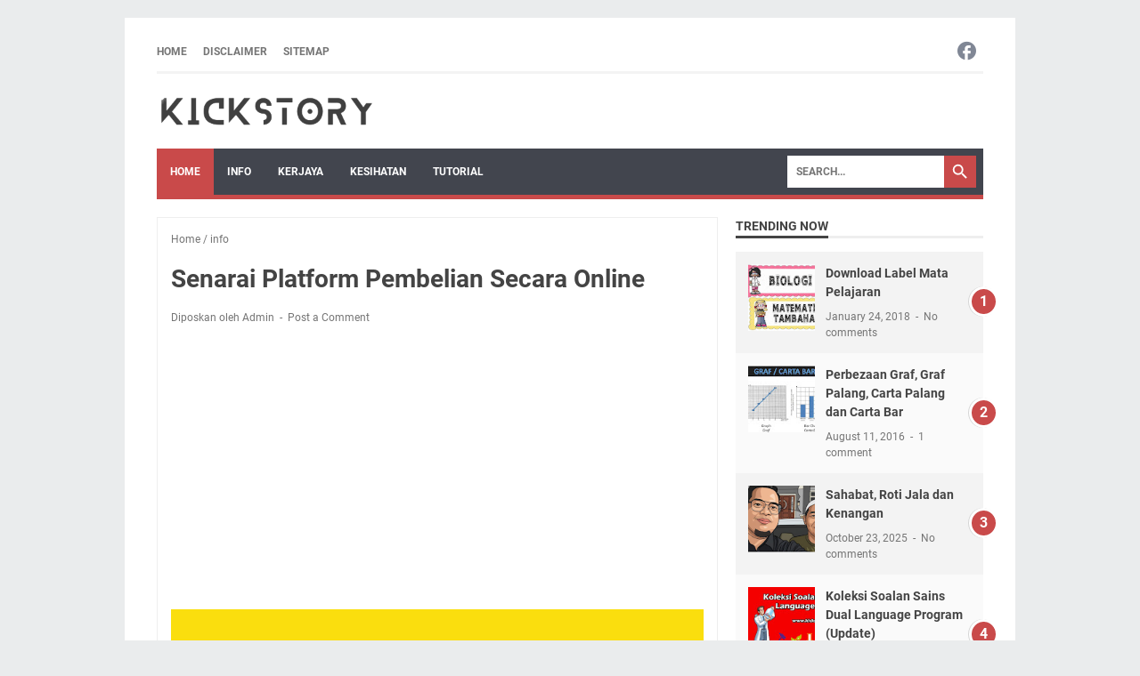

--- FILE ---
content_type: text/html; charset=utf-8
request_url: https://www.google.com/recaptcha/api2/aframe
body_size: 267
content:
<!DOCTYPE HTML><html><head><meta http-equiv="content-type" content="text/html; charset=UTF-8"></head><body><script nonce="xozVz_xSdwnUGmSJ99w_pw">/** Anti-fraud and anti-abuse applications only. See google.com/recaptcha */ try{var clients={'sodar':'https://pagead2.googlesyndication.com/pagead/sodar?'};window.addEventListener("message",function(a){try{if(a.source===window.parent){var b=JSON.parse(a.data);var c=clients[b['id']];if(c){var d=document.createElement('img');d.src=c+b['params']+'&rc='+(localStorage.getItem("rc::a")?sessionStorage.getItem("rc::b"):"");window.document.body.appendChild(d);sessionStorage.setItem("rc::e",parseInt(sessionStorage.getItem("rc::e")||0)+1);localStorage.setItem("rc::h",'1769104032166');}}}catch(b){}});window.parent.postMessage("_grecaptcha_ready", "*");}catch(b){}</script></body></html>

--- FILE ---
content_type: text/javascript; charset=UTF-8
request_url: https://www.kickstory.net/feeds/posts/default/-/info?alt=json-in-script&orderby=updated&start-index=202&max-results=5&callback=msRelatedPosts
body_size: 8682
content:
// API callback
msRelatedPosts({"version":"1.0","encoding":"UTF-8","feed":{"xmlns":"http://www.w3.org/2005/Atom","xmlns$openSearch":"http://a9.com/-/spec/opensearchrss/1.0/","xmlns$blogger":"http://schemas.google.com/blogger/2008","xmlns$georss":"http://www.georss.org/georss","xmlns$gd":"http://schemas.google.com/g/2005","xmlns$thr":"http://purl.org/syndication/thread/1.0","id":{"$t":"tag:blogger.com,1999:blog-3632652738822601911"},"updated":{"$t":"2025-12-01T11:46:21.167+08:00"},"category":[{"term":"info"},{"term":"Download"},{"term":"kerja"},{"term":"kesihatan"},{"term":"blog"},{"term":"kerjaya"},{"term":"tutorial"},{"term":"TeachingAids"},{"term":"panduan"},{"term":"Videos"},{"term":"Scholarship"},{"term":"Viral"},{"term":"Motivasi"},{"term":"myPortfolio"},{"term":"Resepi"},{"term":"OhMyStory"},{"term":"PBD"},{"term":"PRU14"},{"term":"Permohonan"},{"term":"SoalanSains"},{"term":"LazadaContest"},{"term":"MH17"},{"term":"Nahas Pesawat"},{"term":"RPH"},{"term":"Review"},{"term":"STPM"},{"term":"Software"},{"term":"Songs"},{"term":"Takwim"},{"term":"catatan"},{"term":"Merdeka"},{"term":"Pekeliling"},{"term":"PBS"},{"term":"PISMP"},{"term":"Pentaksiran"},{"term":"STEM"},{"term":"Scammer"},{"term":"Science"},{"term":"Semakan2017"},{"term":"LINUS"},{"term":"Modul"},{"term":"Postgraduate"},{"term":"Semakan"},{"term":"SistemOnline"},{"term":"Temuduga"},{"term":"UPSR"},{"term":"Affiliate"},{"term":"MRSM"},{"term":"ModulSains"},{"term":"PR1MA"},{"term":"PT3"},{"term":"Pelaporan"},{"term":"Penipu Internet"},{"term":"Perodua"},{"term":"Proton"},{"term":"Psikometrik"},{"term":"RequestSample"},{"term":"SAPS"},{"term":"SPM"},{"term":"SSPN"},{"term":"Samsung"},{"term":"Scam MLM"},{"term":"ScienceIsFun"},{"term":"memori"},{"term":"Lazada"},{"term":"Lirik Lagu Sains"},{"term":"MBMMBI"},{"term":"MYCYBERSALE2017"},{"term":"Maybank2u"},{"term":"Mengundi"},{"term":"Modul LINUS"},{"term":"Modul Sains"},{"term":"Motors"},{"term":"Muscle"},{"term":"Muzik"},{"term":"MyQbic"},{"term":"Online Shop"},{"term":"PBP"},{"term":"Pahang"},{"term":"Pakar Motivasi"},{"term":"Parenting"},{"term":"Pedophilia"},{"term":"Pembelajaran"},{"term":"Penempatan"},{"term":"PenjawatAwam"},{"term":"Perak"},{"term":"PeroduaBezza"},{"term":"Petua"},{"term":"PizzaHut"},{"term":"Promosi"},{"term":"ProtonErtiga"},{"term":"ProtonPerdana"},{"term":"PusatTahfiz"},{"term":"RPT"},{"term":"Ramadhan"},{"term":"Ransomware"},{"term":"Redemption"},{"term":"Saman"},{"term":"SayNOToLGBT"},{"term":"SekolahKawalan"},{"term":"Senam Robik"},{"term":"Shaklee"},{"term":"ShareCerita"},{"term":"Shopee"},{"term":"Supplement"},{"term":"Travel"},{"term":"VleFrog"},{"term":"myFreeview"}],"title":{"type":"text","$t":"Kickstory: Lifestyle Blogger"},"subtitle":{"type":"html","$t":""},"link":[{"rel":"http://schemas.google.com/g/2005#feed","type":"application/atom+xml","href":"https:\/\/www.kickstory.net\/feeds\/posts\/default"},{"rel":"self","type":"application/atom+xml","href":"https:\/\/www.blogger.com\/feeds\/3632652738822601911\/posts\/default\/-\/info?alt=json-in-script\u0026start-index=202\u0026max-results=5\u0026orderby=updated"},{"rel":"alternate","type":"text/html","href":"https:\/\/www.kickstory.net\/search\/label\/info"},{"rel":"hub","href":"http://pubsubhubbub.appspot.com/"},{"rel":"previous","type":"application/atom+xml","href":"https:\/\/www.blogger.com\/feeds\/3632652738822601911\/posts\/default\/-\/info\/-\/info?alt=json-in-script\u0026start-index=197\u0026max-results=5\u0026orderby=updated"},{"rel":"next","type":"application/atom+xml","href":"https:\/\/www.blogger.com\/feeds\/3632652738822601911\/posts\/default\/-\/info\/-\/info?alt=json-in-script\u0026start-index=207\u0026max-results=5\u0026orderby=updated"}],"author":[{"name":{"$t":"Unknown"},"email":{"$t":"noreply@blogger.com"},"gd$image":{"rel":"http://schemas.google.com/g/2005#thumbnail","width":"16","height":"16","src":"https:\/\/img1.blogblog.com\/img\/b16-rounded.gif"}}],"generator":{"version":"7.00","uri":"http://www.blogger.com","$t":"Blogger"},"openSearch$totalResults":{"$t":"637"},"openSearch$startIndex":{"$t":"202"},"openSearch$itemsPerPage":{"$t":"5"},"entry":[{"id":{"$t":"tag:blogger.com,1999:blog-3632652738822601911.post-8034841065561548838"},"published":{"$t":"2011-08-03T20:53:00.000+08:00"},"updated":{"$t":"2024-07-04T08:54:20.752+08:00"},"category":[{"scheme":"http://www.blogger.com/atom/ns#","term":"info"}],"title":{"type":"text","$t":"Elemen Falsafah Pendidikan Islam, Timur dan Barat"},"content":{"type":"html","$t":"\u003Clink href=\"file:\/\/\/C:%5CDOCUME%7E1%5CGHOSTB%7E1%5CLOCALS%7E1%5CTemp%5Cmsohtmlclip1%5C01%5Cclip_filelist.xml\" rel=\"File-List\"\u003E\u003C\/link\u003E\u003Co:smarttagtype name=\"place\" namespaceuri=\"urn:schemas-microsoft-com:office:smarttags\"\u003E\u003C\/o:smarttagtype\u003E\u003Co:smarttagtype name=\"country-region\" namespaceuri=\"urn:schemas-microsoft-com:office:smarttags\"\u003E\u003C\/o:smarttagtype\u003E\u003Clink href=\"file:\/\/\/C:%5CDOCUME%7E1%5CGHOSTB%7E1%5CLOCALS%7E1%5CTemp%5Cmsohtmlclip1%5C01%5Cclip_themedata.thmx\" rel=\"themeData\"\u003E\u003C\/link\u003E\u003Clink href=\"file:\/\/\/C:%5CDOCUME%7E1%5CGHOSTB%7E1%5CLOCALS%7E1%5CTemp%5Cmsohtmlclip1%5C01%5Cclip_colorschememapping.xml\" rel=\"colorSchemeMapping\"\u003E\u003C\/link\u003E    \u003Cm:smallfrac m:val=\"off\"\u003E    \u003Cm:dispdef\u003E    \u003Cm:lmargin m:val=\"0\"\u003E    \u003Cm:rmargin m:val=\"0\"\u003E    \u003Cm:defjc m:val=\"centerGroup\"\u003E    \u003Cm:wrapindent m:val=\"1440\"\u003E    \u003Cm:intlim m:val=\"subSup\"\u003E    \u003Cm:narylim m:val=\"undOvr\"\u003E   \u003C\/m:narylim\u003E\u003C\/m:intlim\u003E \u003C\/m:wrapindent\u003E\u003Cstyle\u003E\r\n\u003C!--\r\n \/* Font Definitions *\/\r\n @font-face\r\n\t{font-family:\"Cambria Math\";\r\n\tpanose-1:2 4 5 3 5 4 6 3 2 4;\r\n\tmso-font-charset:0;\r\n\tmso-generic-font-family:roman;\r\n\tmso-font-pitch:variable;\r\n\tmso-font-signature:-1610611985 1107304683 0 0 159 0;}\r\n \/* Style Definitions *\/\r\n p.MsoNormal, li.MsoNormal, div.MsoNormal\r\n\t{mso-style-unhide:no;\r\n\tmso-style-qformat:yes;\r\n\tmso-style-parent:\"\";\r\n\tmargin:0in;\r\n\tmargin-bottom:.0001pt;\r\n\tmso-pagination:widow-orphan;\r\n\tfont-size:12.0pt;\r\n\tfont-family:\"Times New Roman\",\"serif\";\r\n\tmso-fareast-font-family:\"Times New Roman\";\r\n\tmso-ansi-language:EN-US;\r\n\tmso-fareast-language:EN-US;}\r\n.MsoChpDefault\r\n\t{mso-style-type:export-only;\r\n\tmso-default-props:yes;\r\n\tfont-size:10.0pt;\r\n\tmso-ansi-font-size:10.0pt;\r\n\tmso-bidi-font-size:10.0pt;}\r\n@page Section1\r\n\t{size:8.5in 11.0in;\r\n\tmargin:1.0in 1.0in 1.0in 1.0in;\r\n\tmso-header-margin:.5in;\r\n\tmso-footer-margin:.5in;\r\n\tmso-paper-source:0;}\r\ndiv.Section1\r\n\t{page:Section1;}\r\n--\u003E\r\n\u003C\/style\u003E  \u003C\/m:defjc\u003E\u003C\/m:rmargin\u003E\u003C\/m:lmargin\u003E\u003C\/m:dispdef\u003E\u003C\/m:smallfrac\u003E\u003Cbr \/\u003E\n\u003Cdiv class=\"separator\" style=\"clear: both; text-align: center;\"\u003E\u003Ca href=\"https:\/\/blogger.googleusercontent.com\/img\/b\/R29vZ2xl\/AVvXsEiJHPLDNkxuAedx8yTAuxvYuQv3N1OvYffkEr7x-9VAevi5AxIFg-tt2WmBCHo0lfMfsU8c6y5TbucKuuXXyUMiKiKxRU3nu9Phxm7wBfP5tittaQxuiqUXE7vuqZg5HTQALPO_liVYhxUI\/s1600\/images.jpg\" imageanchor=\"1\" style=\"margin-left: 1em; margin-right: 1em;\"\u003E\u003Cimg border=\"0\" src=\"https:\/\/blogger.googleusercontent.com\/img\/b\/R29vZ2xl\/AVvXsEiJHPLDNkxuAedx8yTAuxvYuQv3N1OvYffkEr7x-9VAevi5AxIFg-tt2WmBCHo0lfMfsU8c6y5TbucKuuXXyUMiKiKxRU3nu9Phxm7wBfP5tittaQxuiqUXE7vuqZg5HTQALPO_liVYhxUI\/s1600\/images.jpg\" \/\u003E\u003C\/a\u003E\u003C\/div\u003E\u003Cdiv class=\"MsoNormal\" style=\"line-height: 150%; text-align: justify; text-indent: 0.5in;\"\u003E\u003Cbr \/\u003E\n\u003C\/div\u003E\u003Cdiv class=\"MsoNormal\" style=\"line-height: 150%; text-align: justify; text-indent: 0.5in;\"\u003E\u003Cspan lang=\"EN-US\" style=\"font-family: \u0026quot;Arial\u0026quot;,\u0026quot;sans-serif\u0026quot;;\"\u003EFPK merupakan sebuah dokumentasi yang murni dan luhur dan memerlukan penghayatan, pemahaman dan keperihatinan para pendidik untuk merealisasikan tujuan dan cita yang tersisip dalam kandungannya. FPK menjadi pengetahuan umum pada tahaun 1988, telah menjadi teras dan tunjang kepada sistem pendidikan negara kita. Justera itu, semua perancangan dan aktiviti pendidikan hendaklah merupakan pancaran nilai-nilai dan prinsip-prinsip yang terkandung dalam FPK. Kemunculan FPK akan membawa implikasi-implikasi kepada sistem pendidikan kita seperti implikasi kepada kurikulum, pendidik dan terhadap institusi pendidikan.\u003Co:p\u003E\u003C\/o:p\u003E\u003C\/span\u003E\u003C\/div\u003E\u003Cdiv class=\"MsoNormal\" style=\"line-height: 150%; text-align: justify;\"\u003E\u003Cspan lang=\"EN-US\" style=\"font-family: \u0026quot;Arial\u0026quot;,\u0026quot;sans-serif\u0026quot;;\"\u003E\u0026nbsp;\u0026nbsp;\u0026nbsp;\u0026nbsp;\u0026nbsp;\u0026nbsp;\u0026nbsp;\u0026nbsp;\u0026nbsp;\u0026nbsp;\u0026nbsp; Perubahan kurikulum sekolah yang selaras dengan cita dan tujuan FPK yang\u0026nbsp; ialah perubahan sukatan pelajaran yang berorientasikan kepada program bersepadu, perubahan bahan-bahan pelajaran yang mengutamakan nilai-nilai murni yang diserap dalam semua matapelajaran dan perubahan program pendidikan yang berorientasikan untuk melahirkan insan yang seimbang dan harmonis. Selain itu, ia meliputi perubahan sistem pendidikan yang berorientasikan kearah pendidikan umum dan perubahan sukatan pelajaran yang sesuai untuk melatih kemahiran pelajar dalam bidang vakasional dan teknologi.\u003Co:p\u003E\u003C\/o:p\u003E\u003C\/span\u003E\u003C\/div\u003E\u003Cdiv class=\"MsoNormal\" style=\"line-height: 150%; text-align: justify;\"\u003E\u003Cspan lang=\"EN-US\" style=\"font-family: \u0026quot;Arial\u0026quot;,\u0026quot;sans-serif\u0026quot;;\"\u003E\u0026nbsp;\u0026nbsp;\u0026nbsp;\u0026nbsp;\u0026nbsp;\u0026nbsp;\u0026nbsp;\u0026nbsp;\u0026nbsp;\u0026nbsp;\u0026nbsp; Implikasi terhadap pendidik ialah perubahan sikap pendidik dan profesionalnya untuk menjalankan tugas sejajar dengan tujuan dan dasar FPK. Ia meliputi perubahan sikap peribadi pendidik dengan pandangan dan visi positif terhadap tugasnya untuk merealisasikan tujuan FPK. Selain itu ia meliputi perubahan profesional dengan mengubah strategi dan teknik pengajaran yang sesuai untuk melahirkan insan yang berilmu pengetahuan, berketerampilan serta berakhlak mulia.\u003Co:p\u003E\u003C\/o:p\u003E\u003C\/span\u003E\u003C\/div\u003E\u003Cdiv class=\"MsoNormal\" style=\"line-height: 150%; text-align: justify;\"\u003E\u003Cspan lang=\"EN-US\" style=\"font-family: \u0026quot;Arial\u0026quot;,\u0026quot;sans-serif\u0026quot;;\"\u003E\u0026nbsp;\u0026nbsp;\u0026nbsp;\u0026nbsp;\u0026nbsp;\u0026nbsp;\u0026nbsp;\u0026nbsp;\u0026nbsp;\u0026nbsp;\u0026nbsp; Antara implikasinya terhadap institusi pendidikan ialah perubahan organisasi kearah mewujudkan keadaan yang sesuai untuk melahirkan pelajar mengikut tujuan dan cita FPK. Ia meliputi perubahan kemudahan-kemudahan supaya pelajar mendapat peluang mengembangkan potensi mereka dari segi intelek, rohani, emosi, sosial dan jasmani secara seimbang. Ia juga melibatkan perubahan aktiviti budaya sekolah yang lebih baik untuk memupuk nilai-nilai murni di kalangan pelajar. Selain itu ia melibatkan perubahan iklim sekolah yang konduksif untuk melahirkan pelajar-pelajar yang cintakan ilmu dan membentuk budaya membaca di kalangan mereka.\u003Co:p\u003E\u003C\/o:p\u003E\u003C\/span\u003E\u003C\/div\u003E\u003Cdiv class=\"MsoNormal\" style=\"line-height: 150%; text-align: justify;\"\u003E\u003Cspan lang=\"EN-US\" style=\"font-family: \u0026quot;Arial\u0026quot;,\u0026quot;sans-serif\u0026quot;;\"\u003E\u0026nbsp;\u0026nbsp;\u0026nbsp;\u0026nbsp;\u0026nbsp;\u0026nbsp;\u0026nbsp;\u0026nbsp;\u0026nbsp;\u0026nbsp;\u0026nbsp; \u0026nbsp;Selaras dengan FPK, matlamat pendidikan ialah melahirkan rakyat \u003Cst1:place w:st=\"on\"\u003E\u003Cst1:country-region w:st=\"on\"\u003EMalaysia\u003C\/st1:country-region\u003E\u003C\/st1:place\u003E yang sempurna dan mempunyai nilai-nilai murni serta boleh memberi sumbangan kepada kemajuan negara dan memupuk perpaduan kaum.\u003Co:p\u003E\u003C\/o:p\u003E\u003C\/span\u003E\u003C\/div\u003E\u003Cdiv class=\"MsoNormal\" style=\"line-height: 150%; text-align: justify;\"\u003E\u003Cbr \/\u003E\n\u003C\/div\u003E\u003Cdiv class=\"MsoNormal\" style=\"line-height: 150%; text-align: justify;\"\u003E\u003Cbr \/\u003E\n\u003C\/div\u003E\u003Cdiv class=\"MsoNormal\" style=\"line-height: 150%; text-align: justify;\"\u003E\u003Cbr \/\u003E\n\u003C\/div\u003E\u003Cdiv class=\"MsoNormal\" style=\"line-height: 150%; text-align: justify;\"\u003E\u003Cbr \/\u003E\n\u003C\/div\u003E\u003Cbr \/\u003E\n\u003Cbr \/\u003E\n\u003Cbr \/\u003E\n\u003Ccenter\u003E\u003Ca href=\"http:\/\/www.kuatpower.com\/index.php?ref=kickstory\" target=\"_blank\"\u003E\u003Cimg src=\"http:\/\/www.kuatpower.com\/images\/468.gif\" \/\u003E\u003C\/a\u003E\u003Ccenter\u003E\u003C\/center\u003E\u003C\/center\u003E  \u003Ccenter\u003E\u003Ca href=\"http:\/\/www.sekshebat.com\/index.php?ref=kickstory\" target=\"_blank\"\u003E\u003Cimg src=\"http:\/\/www.sekshebat.com\/images\/Banner7-468x60.gif\" \/\u003E\u003C\/a\u003E\u003Ccenter\u003E\u003C\/center\u003E\u003C\/center\u003E"},"link":[{"rel":"replies","type":"application/atom+xml","href":"https:\/\/www.kickstory.net\/feeds\/8034841065561548838\/comments\/default","title":"Post Comments"},{"rel":"replies","type":"text/html","href":"https:\/\/www.kickstory.net\/2011\/08\/elemen-falsafah-pendidikan-islam-timur.html#comment-form","title":"0 Comments"},{"rel":"edit","type":"application/atom+xml","href":"https:\/\/www.blogger.com\/feeds\/3632652738822601911\/posts\/default\/8034841065561548838"},{"rel":"self","type":"application/atom+xml","href":"https:\/\/www.blogger.com\/feeds\/3632652738822601911\/posts\/default\/8034841065561548838"},{"rel":"alternate","type":"text/html","href":"https:\/\/www.kickstory.net\/2011\/08\/elemen-falsafah-pendidikan-islam-timur.html","title":"Elemen Falsafah Pendidikan Islam, Timur dan Barat"}],"author":[{"name":{"$t":"Unknown"},"email":{"$t":"noreply@blogger.com"},"gd$image":{"rel":"http://schemas.google.com/g/2005#thumbnail","width":"16","height":"16","src":"https:\/\/img1.blogblog.com\/img\/b16-rounded.gif"}}],"media$thumbnail":{"xmlns$media":"http://search.yahoo.com/mrss/","url":"https:\/\/blogger.googleusercontent.com\/img\/b\/R29vZ2xl\/AVvXsEiJHPLDNkxuAedx8yTAuxvYuQv3N1OvYffkEr7x-9VAevi5AxIFg-tt2WmBCHo0lfMfsU8c6y5TbucKuuXXyUMiKiKxRU3nu9Phxm7wBfP5tittaQxuiqUXE7vuqZg5HTQALPO_liVYhxUI\/s72-c\/images.jpg","height":"72","width":"72"},"thr$total":{"$t":"0"}},{"id":{"$t":"tag:blogger.com,1999:blog-3632652738822601911.post-5156344851190349616"},"published":{"$t":"2011-08-03T20:56:00.000+08:00"},"updated":{"$t":"2024-07-04T08:54:20.752+08:00"},"category":[{"scheme":"http://www.blogger.com/atom/ns#","term":"info"}],"title":{"type":"text","$t":"Konsep dan Matlamat Falsafah Pendidikan Kebangsaan"},"content":{"type":"html","$t":"\u003Cdiv class=\"separator\" style=\"clear: both; text-align: center;\"\u003E\u003Ca href=\"https:\/\/blogger.googleusercontent.com\/img\/b\/R29vZ2xl\/AVvXsEgf1_HDjTqGnuNXactzLnH8FHOcyqlUQh4Evfs3i1bSUGbCrZQfGBGS8whEtxfcIpsEY-t4AAvFnGdw9kROONj5oIeHBUZJqXeZIbh20mbN9ybRTALg1EMTLWR4JZR609KulTxlVoWdzGbV\/s1600\/images.jpg\" imageanchor=\"1\" style=\"margin-left: 1em; margin-right: 1em;\"\u003E\u003Cimg border=\"0\" src=\"https:\/\/blogger.googleusercontent.com\/img\/b\/R29vZ2xl\/AVvXsEgf1_HDjTqGnuNXactzLnH8FHOcyqlUQh4Evfs3i1bSUGbCrZQfGBGS8whEtxfcIpsEY-t4AAvFnGdw9kROONj5oIeHBUZJqXeZIbh20mbN9ybRTALg1EMTLWR4JZR609KulTxlVoWdzGbV\/s1600\/images.jpg\" \/\u003E\u003C\/a\u003E\u003C\/div\u003E\u0026nbsp;\u003Clink href=\"file:\/\/\/C:%5CDOCUME%7E1%5CGHOSTB%7E1%5CLOCALS%7E1%5CTemp%5Cmsohtmlclip1%5C01%5Cclip_filelist.xml\" rel=\"File-List\"\u003E\u003C\/link\u003E\u003Co:smarttagtype name=\"place\" namespaceuri=\"urn:schemas-microsoft-com:office:smarttags\"\u003E\u003C\/o:smarttagtype\u003E\u003Co:smarttagtype name=\"country-region\" namespaceuri=\"urn:schemas-microsoft-com:office:smarttags\"\u003E\u003C\/o:smarttagtype\u003E\u003Clink href=\"file:\/\/\/C:%5CDOCUME%7E1%5CGHOSTB%7E1%5CLOCALS%7E1%5CTemp%5Cmsohtmlclip1%5C01%5Cclip_themedata.thmx\" rel=\"themeData\"\u003E\u003C\/link\u003E\u003Clink href=\"file:\/\/\/C:%5CDOCUME%7E1%5CGHOSTB%7E1%5CLOCALS%7E1%5CTemp%5Cmsohtmlclip1%5C01%5Cclip_colorschememapping.xml\" rel=\"colorSchemeMapping\"\u003E\u003C\/link\u003E    \u003Cm:smallfrac m:val=\"off\"\u003E    \u003Cm:dispdef\u003E    \u003Cm:lmargin m:val=\"0\"\u003E    \u003Cm:rmargin m:val=\"0\"\u003E    \u003Cm:defjc m:val=\"centerGroup\"\u003E    \u003Cm:wrapindent m:val=\"1440\"\u003E    \u003Cm:intlim m:val=\"subSup\"\u003E    \u003Cm:narylim m:val=\"undOvr\"\u003E   \u003C\/m:narylim\u003E\u003C\/m:intlim\u003E \u003C\/m:wrapindent\u003E\u003Cstyle\u003E\r\n\u003C!--\r\n \/* Font Definitions *\/\r\n @font-face\r\n\t{font-family:\"Cambria Math\";\r\n\tpanose-1:2 4 5 3 5 4 6 3 2 4;\r\n\tmso-font-charset:0;\r\n\tmso-generic-font-family:roman;\r\n\tmso-font-pitch:variable;\r\n\tmso-font-signature:-1610611985 1107304683 0 0 159 0;}\r\n \/* Style Definitions *\/\r\n p.MsoNormal, li.MsoNormal, div.MsoNormal\r\n\t{mso-style-unhide:no;\r\n\tmso-style-qformat:yes;\r\n\tmso-style-parent:\"\";\r\n\tmargin:0in;\r\n\tmargin-bottom:.0001pt;\r\n\tmso-pagination:widow-orphan;\r\n\tfont-size:12.0pt;\r\n\tfont-family:\"Times New Roman\",\"serif\";\r\n\tmso-fareast-font-family:\"Times New Roman\";\r\n\tmso-ansi-language:EN-US;\r\n\tmso-fareast-language:EN-US;}\r\n.MsoChpDefault\r\n\t{mso-style-type:export-only;\r\n\tmso-default-props:yes;\r\n\tfont-size:10.0pt;\r\n\tmso-ansi-font-size:10.0pt;\r\n\tmso-bidi-font-size:10.0pt;}\r\n@page Section1\r\n\t{size:8.5in 11.0in;\r\n\tmargin:1.0in 1.0in 1.0in 1.0in;\r\n\tmso-header-margin:.5in;\r\n\tmso-footer-margin:.5in;\r\n\tmso-paper-source:0;}\r\ndiv.Section1\r\n\t{page:Section1;}\r\n--\u003E\r\n\u003C\/style\u003E  \u003C\/m:defjc\u003E\u003C\/m:rmargin\u003E\u003C\/m:lmargin\u003E\u003C\/m:dispdef\u003E\u003C\/m:smallfrac\u003E\u003Cbr \/\u003E\n\u003Cdiv class=\"MsoNormal\" style=\"line-height: 150%; text-align: justify; text-indent: 0.5in;\"\u003E\u003Cspan lang=\"EN-US\" style=\"font-family: \u0026quot;Arial\u0026quot;,\u0026quot;sans-serif\u0026quot;;\"\u003EPerkataan falsafah berasal dari perkataan Yunani ‘Philos yang bermaksud cinta kepada pengetahuan atau hikmah. Maksud yang lebih jelas tentang falsafah ialah usaha mencari hak dan kebenaran atau usaha untuk mengetahui sesuatu yang wujud atau usaha untuk mengetahui tentang nilai setiap perkara di sekeliling manusia di dalam alam sejagat ini. \u003Co:p\u003E\u003C\/o:p\u003E\u003C\/span\u003E\u003C\/div\u003E\u003Cdiv class=\"MsoNormal\" style=\"line-height: 150%; text-align: justify; text-indent: 0.5in;\"\u003E\u003Cspan lang=\"EN-US\" style=\"font-family: \u0026quot;Arial\u0026quot;,\u0026quot;sans-serif\u0026quot;;\"\u003EPada zaman Yunani, ahli falsafah terkemuka seperti Socrates, Plato dan Aristotle berusaha \u003Cst1:place w:st=\"on\"\u003E\u003Cst1:country-region w:st=\"on\"\u003Ecuba\u003C\/st1:country-region\u003E\u003C\/st1:place\u003E memikir, menilai dan menaksir kehidupan dan pengalaman manusia untuk tujuan mencari kebenaran dan nilai hidup yang sempurna. Pada amnya tugas ahli falsafah ialah menilai kehidupan dan pegalaman manusia dan memberi interpretasi dan mencari rumusan untuk mencari kebenaran.\u003Co:p\u003E\u003C\/o:p\u003E\u003C\/span\u003E\u003C\/div\u003E\u003Cdiv class=\"MsoNormal\" style=\"line-height: 150%; text-align: justify; text-indent: 0.5in;\"\u003E\u003Cspan lang=\"EN-US\" style=\"font-family: \u0026quot;Arial\u0026quot;,\u0026quot;sans-serif\u0026quot;;\"\u003EMenurut Syarifah Alwiyah Alsagoff\u0026nbsp; falsafah ialah pertimbangan asas dan andaian mengenai pertimbangan terhadap perkara yang penting; falsafah mempersoalkan prinsip-prinsip realiti, ilmu dan nilai; falsafah cenderung mengumpulkan rumusan kepada bentuk mazhab-mazhab atau sistem-sistem pemikiran. Menurut beliau juga falsafah ialah pendekatan yang rasional terhadap satu masalah persoalan serta falsafah ialah satu penyiasatan yang komprehensif dan ligikal mengenai asas-asas pemikiran.\u003Co:p\u003E\u003C\/o:p\u003E\u003C\/span\u003E\u003C\/div\u003E\u003Cdiv class=\"MsoNormal\" style=\"line-height: 150%; text-align: justify;\"\u003E\u003Cspan lang=\"EN-US\" style=\"font-family: \u0026quot;Arial\u0026quot;,\u0026quot;sans-serif\u0026quot;;\"\u003E\u0026nbsp;\u0026nbsp;\u0026nbsp;\u0026nbsp;\u0026nbsp;\u0026nbsp;\u0026nbsp;\u0026nbsp;\u0026nbsp;\u0026nbsp;\u0026nbsp; Matlamat utama pendidikan ialah menyediakan seseorang\u0026nbsp; individu yang memainkan peranan yang positif dan berkesan dalam masyarakat. Di dalam usaha ini juga pendidikan menjadi satu agen untuk menyebar dan mengekalkan kebudayaan yang sesuai dengan kemajuan dan pembangunan semasa. Sekarang ini, pendidikan adalah penting untuk menghadapi cabaran kehidupan dan pembaharuan.\u003Co:p\u003E\u003C\/o:p\u003E\u003C\/span\u003E\u003C\/div\u003E\u003Cdiv class=\"MsoNormal\" style=\"line-height: 150%; text-align: justify;\"\u003E\u003Cspan lang=\"EN-US\" style=\"font-family: \u0026quot;Arial\u0026quot;,\u0026quot;sans-serif\u0026quot;;\"\u003E\u0026nbsp;\u0026nbsp;\u0026nbsp;\u0026nbsp;\u0026nbsp;\u0026nbsp;\u0026nbsp;\u0026nbsp;\u0026nbsp;\u0026nbsp;\u0026nbsp; Pada lazimnya, ideologi dan aspirasi Negara merupakan faktor yang penting untuk menentukan matlamat Pendidikan Negara. Matlamat pendidikan ini akan terus menjadi lebih jelas, mantap dan bermakna apabila unsur-unsur pendidikan tersirat dalam ideologi dan aspirasi Negara dijelmakan sebagai pernyataan Falsafah Pendidikan Kebangsaan (FPK).\u003Co:p\u003E\u003C\/o:p\u003E\u003C\/span\u003E\u003C\/div\u003E\u003Cdiv class=\"MsoNormal\" style=\"line-height: 150%; text-align: justify;\"\u003E\u003Cspan lang=\"EN-US\" style=\"font-family: \u0026quot;Arial\u0026quot;,\u0026quot;sans-serif\u0026quot;;\"\u003E\u0026nbsp;\u0026nbsp;\u0026nbsp;\u0026nbsp;\u0026nbsp;\u0026nbsp;\u0026nbsp;\u0026nbsp;\u0026nbsp;\u0026nbsp;\u0026nbsp; Sistem pendidikan di \u003Cst1:place w:st=\"on\"\u003E\u003Cst1:country-region w:st=\"on\"\u003EMalaysia\u003C\/st1:country-region\u003E\u003C\/st1:place\u003E telah banyak mengalami perubahan sejak merdeka dalam tahun 1980an. Berdasarkan kepada laporan Jawatankuasa Kabinet mengkaji Perlaksanaan Dasar Pelajaran(1979), Rancangan Kurikulum Baru Sekolah Rendah(KBSR) mula dilaksanakan di semua sekolah rendah pada tahun 1983. Manakala Kurikulum Bersepadu Sekolah Menengah (KBSM) mula diperkenalkan pada tahun 1989.\u003Co:p\u003E\u003C\/o:p\u003E\u003C\/span\u003E\u003C\/div\u003E\u003Cdiv class=\"MsoNormal\" style=\"line-height: 150%; text-align: justify;\"\u003E\u003Cspan lang=\"EN-US\" style=\"font-family: \u0026quot;Arial\u0026quot;,\u0026quot;sans-serif\u0026quot;;\"\u003E\u0026nbsp;\u0026nbsp;\u0026nbsp;\u0026nbsp;\u0026nbsp;\u0026nbsp;\u0026nbsp;\u0026nbsp;\u0026nbsp;\u0026nbsp;\u0026nbsp; Rancangan KBSR menekankan penguasaan kemahiran asas 3M (menulis, mengira dan menbaca) dan perkembangan individu secara menyeluruh meliputi aspek intelek, rohani, emosi dan jasmani dan sosial.\u003Co:p\u003E\u003C\/o:p\u003E\u003C\/span\u003E\u003C\/div\u003E\u003Cdiv class=\"MsoNormal\" style=\"line-height: 150%; text-align: justify; text-indent: 0.5in;\"\u003E\u003Cspan lang=\"EN-US\" style=\"font-family: \u0026quot;Arial\u0026quot;,\u0026quot;sans-serif\u0026quot;;\"\u003EAntara matlamat Pendidikan Kebangsaan ialah melahirkan insan yang harmonis dan seimbang supaya menjadi warganegara \u003Cst1:place w:st=\"on\"\u003E\u003Cst1:country-region w:st=\"on\"\u003EMalaysia\u003C\/st1:country-region\u003E\u003C\/st1:place\u003E yang baik dan berguna. Antara ciri-ciri penghayatan rakyat \u003Cst1:place w:st=\"on\"\u003E\u003Cst1:country-region w:st=\"on\"\u003EMalaysia\u003C\/st1:country-region\u003E\u003C\/st1:place\u003E ialah percaya dan patuh kepada tuhan; berilmu pengetahuan; berakhlak mulia; bertanggunjawab kepada diri, masyarakat, agama dan Negara; memiliki sahsiah yang seimbang dan bersepadu serta memupuk perpaduan di kalangan rakyat.\u003Co:p\u003E\u003C\/o:p\u003E\u003C\/span\u003E\u003C\/div\u003E\u003Cdiv class=\"MsoNormal\" style=\"line-height: 150%; text-align: justify; text-indent: 0.5in;\"\u003E\u003Cspan lang=\"EN-US\" style=\"font-family: \u0026quot;Arial\u0026quot;,\u0026quot;sans-serif\u0026quot;;\"\u003EMalaysia dapat mencapai matlamat pendidikannya kerana melahirkan rakyat yang bertanggunjawab dan boleh memenuhi kewajibannya sebagai warganegara; menghasilkan rakyat yang progresif, mahir serta cekap supaya boleh melaksanakan tugas secara produktif dan sempurna; melahirkan rakyat yang boleh memahami dan menerima serta mengamalkan prinsip-prinsip dan cita-cita demokrasi perlembangaan dan melahirkan rakyat yang taat setia kepada raja dan cintakan Negara.\u003Co:p\u003E\u003C\/o:p\u003E\u003C\/span\u003E\u003C\/div\u003E\u003Cdiv class=\"MsoNormal\" style=\"line-height: 150%; text-align: justify; text-indent: 0.5in;\"\u003E\u003Cspan lang=\"EN-US\" style=\"font-family: \u0026quot;Arial\u0026quot;,\u0026quot;sans-serif\u0026quot;;\"\u003ESelain itu ialah melahirkan rakyat yang memahami serta mengamalkan prinsip-prinsip Rukun Negara dan toleransi demi mewujudkan perpaduan serta mengurangkan jurang perbezaan dari segi ekonomi, sosial dan peluang di antara kaum dengan membekalkan kemudahan-kemmudahan asas pendidikan. \u003Co:p\u003E\u003C\/o:p\u003E\u003C\/span\u003E\u003C\/div\u003E\u003Cdiv class=\"MsoNormal\" style=\"line-height: 150%; text-align: justify;\"\u003E\u003Cbr \/\u003E\n\u003C\/div\u003E\u003Cdiv class=\"MsoNormal\" style=\"line-height: 150%; text-align: justify;\"\u003E\u003Cbr \/\u003E\n\u003C\/div\u003E\u003Cbr \/\u003E\n\u003Cbr \/\u003E\n\u003Cbr \/\u003E\n\u003Ccenter\u003E\u003Ca href=\"http:\/\/www.kuatpower.com\/index.php?ref=kickstory\" target=\"_blank\"\u003E\u003Cimg src=\"http:\/\/www.kuatpower.com\/images\/468.gif\" \/\u003E\u003C\/a\u003E\u003Ccenter\u003E\u003C\/center\u003E\u003C\/center\u003E  \u003Ccenter\u003E\u003Ca href=\"http:\/\/www.sekshebat.com\/index.php?ref=kickstory\" target=\"_blank\"\u003E\u003Cimg src=\"http:\/\/www.sekshebat.com\/images\/Banner7-468x60.gif\" \/\u003E\u003C\/a\u003E\u003Ccenter\u003E\u003C\/center\u003E\u003C\/center\u003E"},"link":[{"rel":"replies","type":"application/atom+xml","href":"https:\/\/www.kickstory.net\/feeds\/5156344851190349616\/comments\/default","title":"Post Comments"},{"rel":"replies","type":"text/html","href":"https:\/\/www.kickstory.net\/2011\/08\/konsep-dan-matlamat-falsafah-pendidikan.html#comment-form","title":"0 Comments"},{"rel":"edit","type":"application/atom+xml","href":"https:\/\/www.blogger.com\/feeds\/3632652738822601911\/posts\/default\/5156344851190349616"},{"rel":"self","type":"application/atom+xml","href":"https:\/\/www.blogger.com\/feeds\/3632652738822601911\/posts\/default\/5156344851190349616"},{"rel":"alternate","type":"text/html","href":"https:\/\/www.kickstory.net\/2011\/08\/konsep-dan-matlamat-falsafah-pendidikan.html","title":"Konsep dan Matlamat Falsafah Pendidikan Kebangsaan"}],"author":[{"name":{"$t":"Unknown"},"email":{"$t":"noreply@blogger.com"},"gd$image":{"rel":"http://schemas.google.com/g/2005#thumbnail","width":"16","height":"16","src":"https:\/\/img1.blogblog.com\/img\/b16-rounded.gif"}}],"media$thumbnail":{"xmlns$media":"http://search.yahoo.com/mrss/","url":"https:\/\/blogger.googleusercontent.com\/img\/b\/R29vZ2xl\/AVvXsEgf1_HDjTqGnuNXactzLnH8FHOcyqlUQh4Evfs3i1bSUGbCrZQfGBGS8whEtxfcIpsEY-t4AAvFnGdw9kROONj5oIeHBUZJqXeZIbh20mbN9ybRTALg1EMTLWR4JZR609KulTxlVoWdzGbV\/s72-c\/images.jpg","height":"72","width":"72"},"thr$total":{"$t":"0"}},{"id":{"$t":"tag:blogger.com,1999:blog-3632652738822601911.post-5065509911343616203"},"published":{"$t":"2011-08-11T20:19:00.000+08:00"},"updated":{"$t":"2024-07-04T08:54:20.752+08:00"},"category":[{"scheme":"http://www.blogger.com/atom/ns#","term":"info"}],"title":{"type":"text","$t":"Faktor Pembentukan Falsafah Pendidikan"},"content":{"type":"html","$t":"\u003Clink href=\"file:\/\/\/C:%5CDOCUME%7E1%5CGHOSTB%7E1%5CLOCALS%7E1%5CTemp%5Cmsohtmlclip1%5C01%5Cclip_filelist.xml\" rel=\"File-List\"\u003E\u003C\/link\u003E\u003Co:smarttagtype name=\"place\" namespaceuri=\"urn:schemas-microsoft-com:office:smarttags\"\u003E\u003C\/o:smarttagtype\u003E\u003Co:smarttagtype name=\"country-region\" namespaceuri=\"urn:schemas-microsoft-com:office:smarttags\"\u003E\u003C\/o:smarttagtype\u003E\u003Clink href=\"file:\/\/\/C:%5CDOCUME%7E1%5CGHOSTB%7E1%5CLOCALS%7E1%5CTemp%5Cmsohtmlclip1%5C01%5Cclip_themedata.thmx\" rel=\"themeData\"\u003E\u003C\/link\u003E\u003Clink href=\"file:\/\/\/C:%5CDOCUME%7E1%5CGHOSTB%7E1%5CLOCALS%7E1%5CTemp%5Cmsohtmlclip1%5C01%5Cclip_colorschememapping.xml\" rel=\"colorSchemeMapping\"\u003E\u003C\/link\u003E    \u003Cm:smallfrac m:val=\"off\"\u003E    \u003Cm:dispdef\u003E    \u003Cm:lmargin m:val=\"0\"\u003E    \u003Cm:rmargin m:val=\"0\"\u003E    \u003Cm:defjc m:val=\"centerGroup\"\u003E    \u003Cm:wrapindent m:val=\"1440\"\u003E    \u003Cm:intlim m:val=\"subSup\"\u003E    \u003Cm:narylim m:val=\"undOvr\"\u003E   \u003C\/m:narylim\u003E\u003C\/m:intlim\u003E \u003C\/m:wrapindent\u003E\u003Cstyle\u003E\r\n\u003C!--\r\n\/* Font Definitions *\/\r\n@font-face\r\n{font-family:\"Cambria Math\";\r\npanose-1:2 4 5 3 5 4 6 3 2 4;\r\nmso-font-charset:0;\r\nmso-generic-font-family:roman;\r\nmso-font-pitch:variable;\r\nmso-font-signature:-1610611985 1107304683 0 0 159 0;}\r\n\/* Style Definitions *\/\r\np.MsoNormal, li.MsoNormal, div.MsoNormal\r\n{mso-style-unhide:no;\r\nmso-style-qformat:yes;\r\nmso-style-parent:\"\";\r\nmargin:0in;\r\nmargin-bottom:.0001pt;\r\nmso-pagination:widow-orphan;\r\nfont-size:12.0pt;\r\nfont-family:\"Times New Roman\",\"serif\";\r\nmso-fareast-font-family:\"Times New Roman\";\r\nmso-ansi-language:EN-US;\r\nmso-fareast-language:EN-US;}\r\np.MsoFooter, li.MsoFooter, div.MsoFooter\r\n{mso-style-unhide:no;\r\nmso-style-link:\"Footer Char\";\r\nmargin:0in;\r\nmargin-bottom:.0001pt;\r\nmso-pagination:widow-orphan;\r\ntab-stops:center 3.0in right 6.0in;\r\nfont-size:12.0pt;\r\nfont-family:\"Times New Roman\",\"serif\";\r\nmso-fareast-font-family:\"Times New Roman\";\r\nmso-ansi-language:EN-US;\r\nmso-fareast-language:EN-US;}\r\nspan.FooterChar\r\n{mso-style-name:\"Footer Char\";\r\nmso-style-unhide:no;\r\nmso-style-locked:yes;\r\nmso-style-link:Footer;\r\nmso-ansi-font-size:12.0pt;\r\nmso-bidi-font-size:12.0pt;\r\nmso-ansi-language:EN-US;\r\nmso-fareast-language:EN-US;}\r\n.MsoChpDefault\r\n{mso-style-type:export-only;\r\nmso-default-props:yes;\r\nfont-size:10.0pt;\r\nmso-ansi-font-size:10.0pt;\r\nmso-bidi-font-size:10.0pt;}\r\n@page Section1\r\n{size:8.5in 11.0in;\r\nmargin:1.0in 1.25in 1.0in 1.25in;\r\nmso-header-margin:.5in;\r\nmso-footer-margin:.5in;\r\nmso-page-numbers:4;\r\nmso-paper-source:0;}\r\ndiv.Section1\r\n{page:Section1;}\r\n--\u003E\r\n\u003C\/style\u003E  \u003C\/m:defjc\u003E\u003C\/m:rmargin\u003E\u003C\/m:lmargin\u003E\u003C\/m:dispdef\u003E\u003C\/m:smallfrac\u003E\u003Cbr \/\u003E\n\u003Cdiv class=\"separator\" style=\"clear: both; text-align: center;\"\u003E\u003Ca href=\"http:\/\/1.bp.blogspot.com\/-Y8JyVfx2Dxc\/TkPIVzwaBSI\/AAAAAAAAAmg\/Kg6VYIlF9w4\/s1600\/index.jpg\" imageanchor=\"1\" style=\"margin-left: 1em; margin-right: 1em;\"\u003E\u003Cimg border=\"0\" src=\"http:\/\/1.bp.blogspot.com\/-Y8JyVfx2Dxc\/TkPIVzwaBSI\/AAAAAAAAAmg\/Kg6VYIlF9w4\/s1600\/index.jpg\" \/\u003E\u003C\/a\u003E\u003C\/div\u003E\u003Cdiv class=\"MsoNormal\" style=\"line-height: 150%; text-align: justify; text-indent: 0.5in;\"\u003E\u003Cbr \/\u003E\n\u003C\/div\u003E\u003Cdiv class=\"MsoNormal\" style=\"line-height: 150%; text-align: justify; text-indent: 0.5in;\"\u003E\u003Cspan lang=\"EN-US\" style=\"font-family: \u0026quot;Arial\u0026quot;,\u0026quot;sans-serif\u0026quot;;\"\u003EFalsafah pendidikan mengandungi idea dan pandangan yang rasional terhadap pendidikan. Fungsi asas falsafah pendidikan ialah memberi panduan dan haluan kepada pakar pendidikan untuk merancang atau mereformasikan sistem pendidikan berlandaskan idea, konsep dan matlamat pendidikan negara..\u003Co:p\u003E\u003C\/o:p\u003E\u003C\/span\u003E\u003C\/div\u003E\u003Cdiv class=\"MsoNormal\" style=\"line-height: 150%; text-align: justify;\"\u003E\u003Cspan lang=\"EN-US\" style=\"font-family: \u0026quot;Arial\u0026quot;,\u0026quot;sans-serif\u0026quot;;\"\u003E\u0026nbsp;\u0026nbsp;\u0026nbsp;\u0026nbsp;\u0026nbsp;\u0026nbsp;\u0026nbsp;\u0026nbsp;\u0026nbsp;\u0026nbsp;\u0026nbsp; Antara faktor-faktor pembentukkan FPK ialah faktor\u003Ci\u003E agama\u003C\/i\u003E yang dianuti oleh rakyat negara, faktor\u003Ci\u003E sosial\u003C\/i\u003E yang meliputi struktur masyarakat dan kebudayaannya, faktor\u003Ci\u003E politik \u003C\/i\u003Eyang menentukan ideologi negara dan seterusnya mempengaruhi dasar pendidikan, disamping itu faktornya ialah faktor \u003Ci\u003Eekonomi\u003C\/i\u003E yang mempengaruhi matlamat pendidikan dalam usaha membawa pembangunan dan kemajuan negara.\u003Co:p\u003E\u003C\/o:p\u003E\u003C\/span\u003E\u003C\/div\u003E\u003Cdiv class=\"MsoNormal\" style=\"line-height: 150%; text-align: justify; text-indent: 0.5in;\"\u003E\u003Cspan lang=\"EN-US\" style=\"font-family: \u0026quot;Arial\u0026quot;,\u0026quot;sans-serif\u0026quot;;\"\u003EAntara faktornya juga ialah faktor \u003Ci\u003Eindividu\u003C\/i\u003E yang berkaitan dengan keperluan asas seperti keselamatan, pekembangan potensi dan penyempurnaan diri. Faktor yang terakhir ialah faktor\u003Ci\u003E sejagat\u003C\/i\u003E yang berkaitan dengan pandangan dan visi sedunia, perkembangan pendidikan antarabangsa dan keupayaan warganegara memberi sumbangan kearah mendapat persefahaman antarabangsa.\u003Co:p\u003E\u003C\/o:p\u003E\u003C\/span\u003E\u003C\/div\u003E\u003Cdiv class=\"MsoNormal\" style=\"line-height: 150%; text-align: justify;\"\u003E\u003Cspan lang=\"EN-US\" style=\"font-family: \u0026quot;Arial\u0026quot;,\u0026quot;sans-serif\u0026quot;;\"\u003E\u0026nbsp;\u0026nbsp;\u0026nbsp;\u0026nbsp;\u0026nbsp;\u0026nbsp;\u0026nbsp;\u0026nbsp;\u0026nbsp;\u0026nbsp;\u0026nbsp; Agama Islam ialah agama rasmi \u003Cst1:place w:st=\"on\"\u003E\u003Cst1:country-region w:st=\"on\"\u003EMalaysia\u003C\/st1:country-region\u003E\u003C\/st1:place\u003E, disamping itu agama Kristian, Buddha, Hindu dan sebaliknya bebas dianuti mengikut undang-undang. Agama-agama ini khasnya agama Islam merupakan faktor yang penting sebagai pertimbangan asas proses pengubalan falsafah.\u003Co:p\u003E\u003C\/o:p\u003E\u003C\/span\u003E\u003C\/div\u003E\u003Cdiv class=\"MsoNormal\" style=\"line-height: 150%; text-align: justify;\"\u003E\u003Cspan lang=\"EN-US\" style=\"font-family: \u0026quot;Arial\u0026quot;,\u0026quot;sans-serif\u0026quot;;\"\u003E\u0026nbsp;\u0026nbsp;\u0026nbsp;\u0026nbsp;\u0026nbsp;\u0026nbsp;\u0026nbsp;\u0026nbsp;\u0026nbsp;\u0026nbsp;\u0026nbsp; Didalam faktor sosial, masyarakat \u003Cst1:place w:st=\"on\"\u003E\u003Cst1:country-region w:st=\"on\"\u003EMalaysia\u003C\/st1:country-region\u003E\u003C\/st1:place\u003E terdiri daripada berbilang kaum. Keharmonian dan kemakmuran negara bergantung kepada amalan sikap berkerjasama dan hormat menghormati antara kaum bagi membentuk perpaduan. Tujuan mencapai perpaduan kaum telah menjadi salah satu matlamat pendidikan yang dinyatakan dalam FPK.\u003Co:p\u003E\u003C\/o:p\u003E\u003C\/span\u003E\u003C\/div\u003E\u003Cdiv class=\"MsoNormal\" style=\"line-height: 150%; text-align: justify;\"\u003E\u003Cspan lang=\"EN-US\" style=\"font-family: \u0026quot;Arial\u0026quot;,\u0026quot;sans-serif\u0026quot;;\"\u003E\u0026nbsp;\u0026nbsp;\u0026nbsp;\u0026nbsp;\u0026nbsp;\u0026nbsp;\u0026nbsp;\u0026nbsp;\u0026nbsp;\u0026nbsp;\u0026nbsp; Didalam usaha membentuk ideologi negara pengaruh politik memainkan peranan yang penting dalam penentuan dasar pendidikan negara. Antara faktor ekonomi pula ialah rakyat \u003Cst1:place w:st=\"on\"\u003E\u003Cst1:country-region w:st=\"on\"\u003EMalaysia\u003C\/st1:country-region\u003E\u003C\/st1:place\u003E yang terlatih dalam pelbagai kemahiran dapat membantu negara memperkembangkan ekonomi dengan meningkatkan daya pengeluarannya. Tujuan ini dapat dicapai dengan melahirkan rakyat yang berilmu pengetahuan, berketerampilan dan bertanggungjawab.\u003Co:p\u003E\u003C\/o:p\u003E\u003C\/span\u003E\u003C\/div\u003E\u003Cdiv class=\"MsoNormal\" style=\"line-height: 150%; text-align: justify;\"\u003E\u003Cspan lang=\"EN-US\" style=\"font-family: \u0026quot;Arial\u0026quot;,\u0026quot;sans-serif\u0026quot;;\"\u003E\u0026nbsp;\u0026nbsp;\u0026nbsp;\u0026nbsp;\u0026nbsp;\u0026nbsp;\u0026nbsp;\u0026nbsp;\u0026nbsp;\u0026nbsp;\u0026nbsp; Potensi individu dapat dikembangkan melalui proses pendidikan, ia meliputi aspek jasmani, emosi, rohani, intelek dan sosial\u0026nbsp; (JERIS). Pekembangan potensi individu secara menyeluruh dan bersepadu akan menjadi insan yang seimbang dan harmonis. Insan ini perlu mangamalkan sikap bersyukur dan bersedia menghadapi cabaran dengan tenang.\u003Co:p\u003E\u003C\/o:p\u003E\u003C\/span\u003E\u003C\/div\u003E\u003Cdiv class=\"MsoNormal\" style=\"line-height: 150%; text-align: justify;\"\u003E\u003Cspan lang=\"EN-US\" style=\"font-family: \u0026quot;Arial\u0026quot;,\u0026quot;sans-serif\u0026quot;;\"\u003E\u0026nbsp;\u0026nbsp;\u0026nbsp;\u0026nbsp;\u0026nbsp;\u0026nbsp;\u0026nbsp;\u0026nbsp;\u0026nbsp;\u0026nbsp;\u0026nbsp; Faktor sejagat memainkan peranan yang penting dalam pengubalan FPK. Ia tidak terpisah daripada pengaruh perkembangan sistem pendidikan antarabangsa. Sehubungan dengan itu idea-idea yang dihasilkan daripada seminar pendidikan antarabangsa pula membawa pengaruhnya kepada FPK.\u003Co:p\u003E\u003C\/o:p\u003E\u003C\/span\u003E\u003C\/div\u003E\u003Cdiv class=\"MsoNormal\" style=\"line-height: 150%; text-align: justify;\"\u003E\u003Cspan lang=\"EN-US\" style=\"font-family: \u0026quot;Arial\u0026quot;,\u0026quot;sans-serif\u0026quot;;\"\u003E\u0026nbsp;\u0026nbsp;\u0026nbsp;\u0026nbsp;\u0026nbsp;\u0026nbsp;\u0026nbsp;\u0026nbsp;\u0026nbsp;\u0026nbsp;\u0026nbsp; Perkembangan, kemajuan dan pembangunan \u003Cst1:place w:st=\"on\"\u003E\u003Cst1:country-region w:st=\"on\"\u003EMalaysia\u003C\/st1:country-region\u003E\u003C\/st1:place\u003E bergantung kepada kerjasama negara-negara antarabangsa. \u003Cst1:place w:st=\"on\"\u003E\u003Cst1:country-region w:st=\"on\"\u003EMalaysia\u003C\/st1:country-region\u003E\u003C\/st1:place\u003E sejak dulu pernah memainkan peranan di arena antarabangsa dalam usaha menjamin keadilan, keamanan dan kesejahteraan.\u003Co:p\u003E\u003C\/o:p\u003E\u003C\/span\u003E\u003C\/div\u003E\u003Cdiv class=\"MsoNormal\" style=\"line-height: 150%; text-align: justify;\"\u003E\u003Cbr \/\u003E\n\u003C\/div\u003E\u003Cdiv class=\"MsoNormal\" style=\"line-height: 150%; text-align: justify;\"\u003E\u003Cbr \/\u003E\n\u003C\/div\u003E\u003Cdiv class=\"MsoNormal\" style=\"line-height: 150%; text-align: justify;\"\u003E\u003Cbr \/\u003E\n\u003C\/div\u003E\u003Cdiv class=\"MsoNormal\" style=\"line-height: 150%; text-align: justify;\"\u003E\u003Cbr \/\u003E\n\u003C\/div\u003E\u003Cdiv class=\"MsoNormal\" style=\"line-height: 150%; text-align: justify;\"\u003E\u003Cbr \/\u003E\n\u003C\/div\u003E\u003Cdiv class=\"MsoNormal\" style=\"line-height: 150%; text-align: justify;\"\u003E\u003Cbr \/\u003E\n\u003C\/div\u003E\u003Cdiv class=\"MsoNormal\" style=\"line-height: 150%; text-align: justify;\"\u003E\u003Cbr \/\u003E\n\u003C\/div\u003E\u003Cdiv class=\"MsoNormal\" style=\"line-height: 150%; text-align: justify;\"\u003E\u003Cbr \/\u003E\n\u003C\/div\u003E\u003Cdiv class=\"MsoNormal\" style=\"line-height: 150%; text-align: justify;\"\u003E\u003Cbr \/\u003E\n\u003C\/div\u003E\u003Cdiv class=\"MsoNormal\" style=\"line-height: 150%; text-align: justify;\"\u003E\u003Cbr \/\u003E\n\u003C\/div\u003E\u003Cdiv class=\"MsoNormal\"\u003E\u003Cbr \/\u003E\n\u003C\/div\u003E"},"link":[{"rel":"replies","type":"application/atom+xml","href":"https:\/\/www.kickstory.net\/feeds\/5065509911343616203\/comments\/default","title":"Post Comments"},{"rel":"replies","type":"text/html","href":"https:\/\/www.kickstory.net\/2011\/08\/faktor-pembentukan-falsafah-pendidikan_11.html#comment-form","title":"0 Comments"},{"rel":"edit","type":"application/atom+xml","href":"https:\/\/www.blogger.com\/feeds\/3632652738822601911\/posts\/default\/5065509911343616203"},{"rel":"self","type":"application/atom+xml","href":"https:\/\/www.blogger.com\/feeds\/3632652738822601911\/posts\/default\/5065509911343616203"},{"rel":"alternate","type":"text/html","href":"https:\/\/www.kickstory.net\/2011\/08\/faktor-pembentukan-falsafah-pendidikan_11.html","title":"Faktor Pembentukan Falsafah Pendidikan"}],"author":[{"name":{"$t":"Unknown"},"email":{"$t":"noreply@blogger.com"},"gd$image":{"rel":"http://schemas.google.com/g/2005#thumbnail","width":"16","height":"16","src":"https:\/\/img1.blogblog.com\/img\/b16-rounded.gif"}}],"media$thumbnail":{"xmlns$media":"http://search.yahoo.com/mrss/","url":"http:\/\/1.bp.blogspot.com\/-Y8JyVfx2Dxc\/TkPIVzwaBSI\/AAAAAAAAAmg\/Kg6VYIlF9w4\/s72-c\/index.jpg","height":"72","width":"72"},"thr$total":{"$t":"0"}},{"id":{"$t":"tag:blogger.com,1999:blog-3632652738822601911.post-4822820437892611637"},"published":{"$t":"2011-08-11T20:12:00.000+08:00"},"updated":{"$t":"2024-07-04T08:54:20.752+08:00"},"category":[{"scheme":"http://www.blogger.com/atom/ns#","term":"info"}],"title":{"type":"text","$t":"Falsafah Pendidikan Satu Pengenalan"},"content":{"type":"html","$t":"\u003Clink href=\"file:\/\/\/C:%5CDOCUME%7E1%5CGHOSTB%7E1%5CLOCALS%7E1%5CTemp%5Cmsohtmlclip1%5C01%5Cclip_filelist.xml\" rel=\"File-List\"\u003E\u003C\/link\u003E\u003Co:smarttagtype name=\"country-region\" namespaceuri=\"urn:schemas-microsoft-com:office:smarttags\"\u003E\u003C\/o:smarttagtype\u003E\u003Co:smarttagtype name=\"place\" namespaceuri=\"urn:schemas-microsoft-com:office:smarttags\"\u003E\u003C\/o:smarttagtype\u003E\u003Clink href=\"file:\/\/\/C:%5CDOCUME%7E1%5CGHOSTB%7E1%5CLOCALS%7E1%5CTemp%5Cmsohtmlclip1%5C01%5Cclip_themedata.thmx\" rel=\"themeData\"\u003E\u003C\/link\u003E\u003Clink href=\"file:\/\/\/C:%5CDOCUME%7E1%5CGHOSTB%7E1%5CLOCALS%7E1%5CTemp%5Cmsohtmlclip1%5C01%5Cclip_colorschememapping.xml\" rel=\"colorSchemeMapping\"\u003E\u003C\/link\u003E    \u003Cm:smallfrac m:val=\"off\"\u003E    \u003Cm:dispdef\u003E    \u003Cm:lmargin m:val=\"0\"\u003E    \u003Cm:rmargin m:val=\"0\"\u003E    \u003Cm:defjc m:val=\"centerGroup\"\u003E    \u003Cm:wrapindent m:val=\"1440\"\u003E    \u003Cm:intlim m:val=\"subSup\"\u003E    \u003Cm:narylim m:val=\"undOvr\"\u003E   \u003C\/m:narylim\u003E\u003C\/m:intlim\u003E \u003C\/m:wrapindent\u003E\u003Cstyle\u003E\r\n\u003C!--\r\n\/* Font Definitions *\/\r\n@font-face\r\n{font-family:\"Cambria Math\";\r\npanose-1:2 4 5 3 5 4 6 3 2 4;\r\nmso-font-charset:1;\r\nmso-generic-font-family:roman;\r\nmso-font-format:other;\r\nmso-font-pitch:variable;\r\nmso-font-signature:0 0 0 0 0 0;}\r\n@font-face\r\n{font-family:\"Comic Sans MS\";\r\npanose-1:3 15 7 2 3 3 2 2 2 4;\r\nmso-font-charset:0;\r\nmso-generic-font-family:script;\r\nmso-font-pitch:variable;\r\nmso-font-signature:647 0 0 0 159 0;}\r\n\/* Style Definitions *\/\r\np.MsoNormal, li.MsoNormal, div.MsoNormal\r\n{mso-style-unhide:no;\r\nmso-style-qformat:yes;\r\nmso-style-parent:\"\";\r\nmargin:0in;\r\nmargin-bottom:.0001pt;\r\nmso-pagination:widow-orphan;\r\nfont-size:12.0pt;\r\nfont-family:\"Times New Roman\",\"serif\";\r\nmso-fareast-font-family:\"Times New Roman\";\r\nmso-ansi-language:EN-US;\r\nmso-fareast-language:EN-US;}\r\n.MsoChpDefault\r\n{mso-style-type:export-only;\r\nmso-default-props:yes;\r\nfont-size:10.0pt;\r\nmso-ansi-font-size:10.0pt;\r\nmso-bidi-font-size:10.0pt;}\r\n@page Section1\r\n{size:8.5in 11.0in;\r\nmargin:1.0in 1.0in 1.0in 1.0in;\r\nmso-header-margin:.5in;\r\nmso-footer-margin:.5in;\r\nmso-paper-source:0;}\r\ndiv.Section1\r\n{page:Section1;}\r\n\/* List Definitions *\/\r\n@list l0\r\n{mso-list-id:1361055909;\r\nmso-list-type:hybrid;\r\nmso-list-template-ids:1529222390 -1476120694 492464518 -1032169354 914282370 1450976160 87744916 -1833125090 -352547732 1852462576;}\r\n@list l0:level1\r\n{mso-level-number-format:bullet;\r\nmso-level-text:-;\r\nmso-level-tab-stop:.5in;\r\nmso-level-number-position:left;\r\ntext-indent:-.25in;\r\nfont-family:\"Comic Sans MS\";}\r\nol\r\n{margin-bottom:0in;}\r\nul\r\n{margin-bottom:0in;}\r\n--\u003E\r\n\u003C\/style\u003E  \u003C\/m:defjc\u003E\u003C\/m:rmargin\u003E\u003C\/m:lmargin\u003E\u003C\/m:dispdef\u003E\u003C\/m:smallfrac\u003E\u003Cbr \/\u003E\n\u003Cdiv class=\"separator\" style=\"clear: both; text-align: center;\"\u003E\u003Ca href=\"http:\/\/4.bp.blogspot.com\/-KK5ZJbnctN4\/TkPG-q0RcqI\/AAAAAAAAAmc\/rXXs1P2kFek\/s1600\/index.jpg\" imageanchor=\"1\" style=\"margin-left: 1em; margin-right: 1em;\"\u003E\u003Cimg border=\"0\" src=\"http:\/\/4.bp.blogspot.com\/-KK5ZJbnctN4\/TkPG-q0RcqI\/AAAAAAAAAmc\/rXXs1P2kFek\/s1600\/index.jpg\" \/\u003E\u003C\/a\u003E\u003C\/div\u003E\u003Cdiv class=\"MsoNormal\" style=\"line-height: 150%; text-align: justify; text-indent: 0.5in;\"\u003E\u003Cbr \/\u003E\n\u003C\/div\u003E\u003Cdiv class=\"MsoNormal\" style=\"line-height: 150%; text-align: justify; text-indent: 0.5in;\"\u003E\u003Cspan lang=\"EN-US\" style=\"font-family: \u0026quot;Arial\u0026quot;,\u0026quot;sans-serif\u0026quot;;\"\u003EMasyarakat \u003Cst1:place w:st=\"on\"\u003E\u003Cst1:country-region w:st=\"on\"\u003EMalaysia\u003C\/st1:country-region\u003E\u003C\/st1:place\u003E adalah majmuk, terdiri daripada berbilang kaum yang mempunyai kebudayaan yang berbeza. Keadaan perbezaan dan ketidakseimbangan kaum – kaum dalam masyarakat kita dianggap tidak sesuai dan mungkin menghalang perpaduan antara rakyat. Oleh itu, Malaysia telah merangka Rukun Negara pada tahun 1970 yang dijadikan dasar pendidikan, kewarganegaraan, pembangunan dan perkembangan masyarakat.\u003Co:p\u003E\u003C\/o:p\u003E\u003C\/span\u003E\u003C\/div\u003E\u003Cdiv class=\"MsoNormal\" style=\"line-height: 150%; text-align: justify;\"\u003E\u003Cspan lang=\"EN-US\" style=\"font-family: \u0026quot;Arial\u0026quot;,\u0026quot;sans-serif\u0026quot;;\"\u003ERukun Negara ini terdiri daripada 5 prinsip yang utama:\u003Co:p\u003E\u003C\/o:p\u003E\u003C\/span\u003E\u003C\/div\u003E\u003Cdiv class=\"MsoNormal\" style=\"line-height: 150%; text-align: justify;\"\u003E\u003Cbr \/\u003E\n\u003C\/div\u003E\u003Cdiv class=\"MsoNormal\" style=\"line-height: 150%; margin-left: 0.5in; text-align: justify; text-indent: -0.25in;\"\u003E\u003Cspan lang=\"EN-US\" style=\"font-family: \u0026quot;Comic Sans MS\u0026quot;;\"\u003E-\u003Cspan style=\"font: 7pt \u0026quot;Times New Roman\u0026quot;;\"\u003E\u0026nbsp;\u0026nbsp;\u0026nbsp;\u0026nbsp;\u0026nbsp; \u003C\/span\u003E\u003C\/span\u003E\u003Cspan lang=\"EN-US\" style=\"font-family: \u0026quot;Arial\u0026quot;,\u0026quot;sans-serif\u0026quot;;\"\u003EKepercayaan kepada tuhan\u003Co:p\u003E\u003C\/o:p\u003E\u003C\/span\u003E\u003C\/div\u003E\u003Cdiv class=\"MsoNormal\" style=\"line-height: 150%; margin-left: 0.5in; text-align: justify; text-indent: -0.25in;\"\u003E\u003Cspan lang=\"EN-US\" style=\"font-family: \u0026quot;Comic Sans MS\u0026quot;;\"\u003E-\u003Cspan style=\"font: 7pt \u0026quot;Times New Roman\u0026quot;;\"\u003E\u0026nbsp;\u0026nbsp;\u0026nbsp;\u0026nbsp;\u0026nbsp; \u003C\/span\u003E\u003C\/span\u003E\u003Cspan lang=\"EN-US\" style=\"font-family: \u0026quot;Arial\u0026quot;,\u0026quot;sans-serif\u0026quot;;\"\u003EKesetiaan kepada Raja dan Negara\u003Co:p\u003E\u003C\/o:p\u003E\u003C\/span\u003E\u003C\/div\u003E\u003Cdiv class=\"MsoNormal\" style=\"line-height: 150%; margin-left: 0.5in; text-align: justify; text-indent: -0.25in;\"\u003E\u003Cspan lang=\"EN-US\" style=\"font-family: \u0026quot;Comic Sans MS\u0026quot;;\"\u003E-\u003Cspan style=\"font: 7pt \u0026quot;Times New Roman\u0026quot;;\"\u003E\u0026nbsp;\u0026nbsp;\u0026nbsp;\u0026nbsp;\u0026nbsp; \u003C\/span\u003E\u003C\/span\u003E\u003Cspan lang=\"EN-US\" style=\"font-family: \u0026quot;Arial\u0026quot;,\u0026quot;sans-serif\u0026quot;;\"\u003EKeluhuran Perlembagaan \u003Co:p\u003E\u003C\/o:p\u003E\u003C\/span\u003E\u003C\/div\u003E\u003Cdiv class=\"MsoNormal\" style=\"line-height: 150%; margin-left: 0.5in; text-align: justify; text-indent: -0.25in;\"\u003E\u003Cspan lang=\"EN-US\" style=\"font-family: \u0026quot;Comic Sans MS\u0026quot;;\"\u003E-\u003Cspan style=\"font: 7pt \u0026quot;Times New Roman\u0026quot;;\"\u003E\u0026nbsp;\u0026nbsp;\u0026nbsp;\u0026nbsp;\u0026nbsp; \u003C\/span\u003E\u003C\/span\u003E\u003Cspan lang=\"EN-US\" style=\"font-family: \u0026quot;Arial\u0026quot;,\u0026quot;sans-serif\u0026quot;;\"\u003EKedaulatan Undang – undang\u003Co:p\u003E\u003C\/o:p\u003E\u003C\/span\u003E\u003C\/div\u003E\u003Cdiv class=\"MsoNormal\" style=\"line-height: 150%; margin-left: 0.5in; text-align: justify; text-indent: -0.25in;\"\u003E\u003Cspan lang=\"EN-US\" style=\"font-family: \u0026quot;Comic Sans MS\u0026quot;;\"\u003E-\u003Cspan style=\"font: 7pt \u0026quot;Times New Roman\u0026quot;;\"\u003E\u0026nbsp;\u0026nbsp;\u0026nbsp;\u0026nbsp;\u0026nbsp; \u003C\/span\u003E\u003C\/span\u003E\u003Cspan lang=\"EN-US\" style=\"font-family: \u0026quot;Arial\u0026quot;,\u0026quot;sans-serif\u0026quot;;\"\u003EKesopanan dan Kesusilaan\u003Co:p\u003E\u003C\/o:p\u003E\u003C\/span\u003E\u003C\/div\u003E\u003Cdiv class=\"MsoNormal\" style=\"line-height: 150%; text-align: justify;\"\u003E\u003Cbr \/\u003E\n\u003C\/div\u003E\u003Cdiv class=\"MsoNormal\" style=\"line-height: 150%; text-align: justify; text-indent: 0.5in;\"\u003E\u003Cspan lang=\"EN-US\" style=\"font-family: \u0026quot;Arial\u0026quot;,\u0026quot;sans-serif\u0026quot;;\"\u003EMelandaskan kepada Rukun Negara ini, \u003Cst1:place w:st=\"on\"\u003E\u003Cst1:country-region w:st=\"on\"\u003EMalaysia\u003C\/st1:country-region\u003E\u003C\/st1:place\u003E berazam untuk mencapai perpaduan yang lebih erat di kalangan seluruh masyarakat dengan memelihara satu cara hidup demokrasi, mencipta satu masyarakat yang adil di mana kemakmuran negara akan dapat dinikmati bersama secara adil dan saksama. Ia juga berazam untuk mencapai satu kebudayaan nasional yang kaya dan berbagai corak dan membina satu masyarakat maju yang menggunakan sains dan teknologi moden.\u003Co:p\u003E\u003C\/o:p\u003E\u003C\/span\u003E\u003C\/div\u003E\u003Cdiv class=\"MsoNormal\" style=\"line-height: 150%; text-align: justify; text-indent: 0.25in;\"\u003E\u003Cspan lang=\"EN-US\" style=\"font-family: \u0026quot;Arial\u0026quot;,\u0026quot;sans-serif\u0026quot;;\"\u003EIni telah menjadi dorongan asas untuk merangka KBSR dan KBSM dalam sistem pendidikan persekolahan \u003Cst1:place w:st=\"on\"\u003E\u003Cst1:country-region w:st=\"on\"\u003EMalaysia\u003C\/st1:country-region\u003E\u003C\/st1:place\u003E yang telah dilaksanakan dalam tahun 1980-an. Disamping itu, Dasar Pendidikan Kebangsaan telah dijadikan pertimbangan asas untuk merangka Falsafah Pendidikan Kebangsaan.\u003Co:p\u003E\u003C\/o:p\u003E\u003C\/span\u003E\u003C\/div\u003E"},"link":[{"rel":"replies","type":"application/atom+xml","href":"https:\/\/www.kickstory.net\/feeds\/4822820437892611637\/comments\/default","title":"Post Comments"},{"rel":"replies","type":"text/html","href":"https:\/\/www.kickstory.net\/2011\/08\/falsafah-pendidikan-satu-pengenalan.html#comment-form","title":"0 Comments"},{"rel":"edit","type":"application/atom+xml","href":"https:\/\/www.blogger.com\/feeds\/3632652738822601911\/posts\/default\/4822820437892611637"},{"rel":"self","type":"application/atom+xml","href":"https:\/\/www.blogger.com\/feeds\/3632652738822601911\/posts\/default\/4822820437892611637"},{"rel":"alternate","type":"text/html","href":"https:\/\/www.kickstory.net\/2011\/08\/falsafah-pendidikan-satu-pengenalan.html","title":"Falsafah Pendidikan Satu Pengenalan"}],"author":[{"name":{"$t":"Unknown"},"email":{"$t":"noreply@blogger.com"},"gd$image":{"rel":"http://schemas.google.com/g/2005#thumbnail","width":"16","height":"16","src":"https:\/\/img1.blogblog.com\/img\/b16-rounded.gif"}}],"media$thumbnail":{"xmlns$media":"http://search.yahoo.com/mrss/","url":"http:\/\/4.bp.blogspot.com\/-KK5ZJbnctN4\/TkPG-q0RcqI\/AAAAAAAAAmc\/rXXs1P2kFek\/s72-c\/index.jpg","height":"72","width":"72"},"thr$total":{"$t":"0"}},{"id":{"$t":"tag:blogger.com,1999:blog-3632652738822601911.post-4313643186376818343"},"published":{"$t":"2011-08-03T20:50:00.000+08:00"},"updated":{"$t":"2024-07-04T08:54:20.752+08:00"},"category":[{"scheme":"http://www.blogger.com/atom/ns#","term":"info"}],"title":{"type":"text","$t":"Faktor Pembentukan Falsafah Pendidikan"},"content":{"type":"html","$t":"\u003Cdiv class=\"separator\" style=\"clear: both; text-align: center;\"\u003E\u003Ca href=\"https:\/\/blogger.googleusercontent.com\/img\/b\/R29vZ2xl\/AVvXsEh1V3ngn2EPdeEfUA6nHkCIorgwoeIgY7zqla47gSdtKFhgtRf53v7O4yyDKGu46zr1pLNBh4K4B2lnMV5CsKb8WHSdVjB9YDCBG45LjaqwPK7WjYMQQ_b34YI-L0k2WjdUUmgDCn7uIkoF\/s1600\/images.jpg\" imageanchor=\"1\" style=\"margin-left: 1em; margin-right: 1em;\"\u003E\u003Cimg border=\"0\" src=\"https:\/\/blogger.googleusercontent.com\/img\/b\/R29vZ2xl\/AVvXsEh1V3ngn2EPdeEfUA6nHkCIorgwoeIgY7zqla47gSdtKFhgtRf53v7O4yyDKGu46zr1pLNBh4K4B2lnMV5CsKb8WHSdVjB9YDCBG45LjaqwPK7WjYMQQ_b34YI-L0k2WjdUUmgDCn7uIkoF\/s1600\/images.jpg\" \/\u003E\u003C\/a\u003E\u003C\/div\u003E\u003Cbr \/\u003E\n\u003Clink href=\"file:\/\/\/C:%5CDOCUME%7E1%5CGHOSTB%7E1%5CLOCALS%7E1%5CTemp%5Cmsohtmlclip1%5C01%5Cclip_filelist.xml\" rel=\"File-List\"\u003E\u003C\/link\u003E\u003Co:smarttagtype name=\"place\" namespaceuri=\"urn:schemas-microsoft-com:office:smarttags\"\u003E\u003C\/o:smarttagtype\u003E\u003Co:smarttagtype name=\"country-region\" namespaceuri=\"urn:schemas-microsoft-com:office:smarttags\"\u003E\u003C\/o:smarttagtype\u003E\u003Clink href=\"file:\/\/\/C:%5CDOCUME%7E1%5CGHOSTB%7E1%5CLOCALS%7E1%5CTemp%5Cmsohtmlclip1%5C01%5Cclip_themedata.thmx\" rel=\"themeData\"\u003E\u003C\/link\u003E\u003Clink href=\"file:\/\/\/C:%5CDOCUME%7E1%5CGHOSTB%7E1%5CLOCALS%7E1%5CTemp%5Cmsohtmlclip1%5C01%5Cclip_colorschememapping.xml\" rel=\"colorSchemeMapping\"\u003E\u003C\/link\u003E    \u003Cm:smallfrac m:val=\"off\"\u003E    \u003Cm:dispdef\u003E    \u003Cm:lmargin m:val=\"0\"\u003E    \u003Cm:rmargin m:val=\"0\"\u003E    \u003Cm:defjc m:val=\"centerGroup\"\u003E    \u003Cm:wrapindent m:val=\"1440\"\u003E    \u003Cm:intlim m:val=\"subSup\"\u003E    \u003Cm:narylim m:val=\"undOvr\"\u003E   \u003C\/m:narylim\u003E\u003C\/m:intlim\u003E \u003C\/m:wrapindent\u003E\u003Cstyle\u003E\r\n\u003C!--\r\n \/* Font Definitions *\/\r\n @font-face\r\n\t{font-family:\"Cambria Math\";\r\n\tpanose-1:2 4 5 3 5 4 6 3 2 4;\r\n\tmso-font-charset:0;\r\n\tmso-generic-font-family:roman;\r\n\tmso-font-pitch:variable;\r\n\tmso-font-signature:-1610611985 1107304683 0 0 159 0;}\r\n \/* Style Definitions *\/\r\n p.MsoNormal, li.MsoNormal, div.MsoNormal\r\n\t{mso-style-unhide:no;\r\n\tmso-style-qformat:yes;\r\n\tmso-style-parent:\"\";\r\n\tmargin:0in;\r\n\tmargin-bottom:.0001pt;\r\n\tmso-pagination:widow-orphan;\r\n\tfont-size:12.0pt;\r\n\tfont-family:\"Times New Roman\",\"serif\";\r\n\tmso-fareast-font-family:\"Times New Roman\";\r\n\tmso-ansi-language:EN-US;\r\n\tmso-fareast-language:EN-US;}\r\n.MsoChpDefault\r\n\t{mso-style-type:export-only;\r\n\tmso-default-props:yes;\r\n\tfont-size:10.0pt;\r\n\tmso-ansi-font-size:10.0pt;\r\n\tmso-bidi-font-size:10.0pt;}\r\n@page Section1\r\n\t{size:8.5in 11.0in;\r\n\tmargin:1.0in 1.0in 1.0in 1.0in;\r\n\tmso-header-margin:.5in;\r\n\tmso-footer-margin:.5in;\r\n\tmso-paper-source:0;}\r\ndiv.Section1\r\n\t{page:Section1;}\r\n--\u003E\r\n\u003C\/style\u003E  \u003C\/m:defjc\u003E\u003C\/m:rmargin\u003E\u003C\/m:lmargin\u003E\u003C\/m:dispdef\u003E\u003C\/m:smallfrac\u003E\u003Cbr \/\u003E\n\u003Cdiv class=\"MsoNormal\" style=\"line-height: 150%; text-align: justify; text-indent: 0.5in;\"\u003E\u003Cspan lang=\"EN-US\" style=\"font-family: \u0026quot;Arial\u0026quot;,\u0026quot;sans-serif\u0026quot;;\"\u003EFalsafah pendidikan mengandungi idea dan pandangan yang rasional terhadap pendidikan. Fungsi asas falsafah pendidikan ialah memberi panduan dan haluan kepada pakar pendidikan untuk merancang atau mereformasikan sistem pendidikan berlandaskan idea, konsep dan matlamat pendidikan negara..\u003C\/span\u003E\u003C\/div\u003E\u003Cdiv class=\"MsoNormal\" style=\"line-height: 150%; text-align: justify; text-indent: 0.5in;\"\u003E\u003Cspan lang=\"EN-US\" style=\"font-family: \u0026quot;Arial\u0026quot;,\u0026quot;sans-serif\u0026quot;;\"\u003E\u003C\/span\u003E\u003C\/div\u003E\u003Cdiv class=\"MsoNormal\" style=\"line-height: 150%; text-align: justify; text-indent: 0.5in;\"\u003E\u003Cspan lang=\"EN-US\" style=\"font-family: \u0026quot;Arial\u0026quot;,\u0026quot;sans-serif\u0026quot;;\"\u003E\u003Co:p\u003E\u003C\/o:p\u003E\u003C\/span\u003E\u003C\/div\u003E\u003Cdiv class=\"MsoNormal\" style=\"line-height: 150%; text-align: justify;\"\u003E\u003Cspan lang=\"EN-US\" style=\"font-family: \u0026quot;Arial\u0026quot;,\u0026quot;sans-serif\u0026quot;;\"\u003E\u0026nbsp;\u0026nbsp;\u0026nbsp;\u0026nbsp;\u0026nbsp;\u0026nbsp;\u0026nbsp;\u0026nbsp;\u0026nbsp;\u0026nbsp;\u0026nbsp; Antara faktor-faktor pembentukkan FPK ialah faktor\u003Ci\u003E agama\u003C\/i\u003E yang dianuti oleh rakyat negara, faktor\u003Ci\u003E sosial\u003C\/i\u003E yang meliputi struktur masyarakat dan kebudayaannya, faktor\u003Ci\u003E politik \u003C\/i\u003Eyang menentukan ideologi negara dan seterusnya mempengaruhi dasar pendidikan, disamping itu faktornya ialah faktor \u003Ci\u003Eekonomi\u003C\/i\u003E yang mempengaruhi matlamat pendidikan dalam usaha membawa pembangunan dan kemajuan negara.\u003Co:p\u003E\u003C\/o:p\u003E\u003C\/span\u003E\u003C\/div\u003E\u003Cdiv class=\"MsoNormal\" style=\"line-height: 150%; text-align: justify; text-indent: 0.5in;\"\u003E\u003Cspan lang=\"EN-US\" style=\"font-family: \u0026quot;Arial\u0026quot;,\u0026quot;sans-serif\u0026quot;;\"\u003EAntara faktornya juga ialah faktor \u003Ci\u003Eindividu\u003C\/i\u003E yang berkaitan dengan keperluan asas seperti keselamatan, pekembangan potensi dan penyempurnaan diri. Faktor yang terakhir ialah faktor\u003Ci\u003E sejagat\u003C\/i\u003E yang berkaitan dengan pandangan dan visi sedunia, perkembangan pendidikan antarabangsa dan keupayaan warganegara memberi sumbangan kearah mendapat persefahaman antarabangsa.\u003Co:p\u003E\u003C\/o:p\u003E\u003C\/span\u003E\u003C\/div\u003E\u003Cdiv class=\"MsoNormal\" style=\"line-height: 150%; text-align: justify;\"\u003E\u003Cspan lang=\"EN-US\" style=\"font-family: \u0026quot;Arial\u0026quot;,\u0026quot;sans-serif\u0026quot;;\"\u003E\u0026nbsp;\u0026nbsp;\u0026nbsp;\u0026nbsp;\u0026nbsp;\u0026nbsp;\u0026nbsp;\u0026nbsp;\u0026nbsp;\u0026nbsp;\u0026nbsp; Agama Islam ialah agama rasmi \u003Cst1:place w:st=\"on\"\u003E\u003Cst1:country-region w:st=\"on\"\u003EMalaysia\u003C\/st1:country-region\u003E\u003C\/st1:place\u003E, disamping itu agama Kristian, Buddha, Hindu dan sebaliknya bebas dianuti mengikut undang-undang. Agama-agama ini khasnya agama Islam merupakan faktor yang penting sebagai pertimbangan asas proses pengubalan falsafah.\u003Co:p\u003E\u003C\/o:p\u003E\u003C\/span\u003E\u003C\/div\u003E\u003Cdiv class=\"MsoNormal\" style=\"line-height: 150%; text-align: justify;\"\u003E\u003Cspan lang=\"EN-US\" style=\"font-family: \u0026quot;Arial\u0026quot;,\u0026quot;sans-serif\u0026quot;;\"\u003E\u0026nbsp;\u0026nbsp;\u0026nbsp;\u0026nbsp;\u0026nbsp;\u0026nbsp;\u0026nbsp;\u0026nbsp;\u0026nbsp;\u0026nbsp;\u0026nbsp; Didalam faktor sosial, masyarakat \u003Cst1:place w:st=\"on\"\u003E\u003Cst1:country-region w:st=\"on\"\u003EMalaysia\u003C\/st1:country-region\u003E\u003C\/st1:place\u003E terdiri daripada berbilang kaum. Keharmonian dan kemakmuran negara bergantung kepada amalan sikap berkerjasama dan hormat menghormati antara kaum bagi membentuk perpaduan. Tujuan mencapai perpaduan kaum telah menjadi salah satu matlamat pendidikan yang dinyatakan dalam FPK.\u003Co:p\u003E\u003C\/o:p\u003E\u003C\/span\u003E\u003C\/div\u003E\u003Cdiv class=\"MsoNormal\" style=\"line-height: 150%; text-align: justify;\"\u003E\u003Cspan lang=\"EN-US\" style=\"font-family: \u0026quot;Arial\u0026quot;,\u0026quot;sans-serif\u0026quot;;\"\u003E\u0026nbsp;\u0026nbsp;\u0026nbsp;\u0026nbsp;\u0026nbsp;\u0026nbsp;\u0026nbsp;\u0026nbsp;\u0026nbsp;\u0026nbsp;\u0026nbsp; Didalam usaha membentuk ideologi negara pengaruh politik memainkan peranan yang penting dalam penentuan dasar pendidikan negara. Antara faktor ekonomi pula ialah rakyat \u003Cst1:place w:st=\"on\"\u003E\u003Cst1:country-region w:st=\"on\"\u003EMalaysia\u003C\/st1:country-region\u003E\u003C\/st1:place\u003E yang terlatih dalam pelbagai kemahiran dapat membantu negara memperkembangkan ekonomi dengan meningkatkan daya pengeluarannya. Tujuan ini dapat dicapai dengan melahirkan rakyat yang berilmu pengetahuan, berketerampilan dan bertanggungjawab.\u003Co:p\u003E\u003C\/o:p\u003E\u003C\/span\u003E\u003C\/div\u003E\u003Cdiv class=\"MsoNormal\" style=\"line-height: 150%; text-align: justify;\"\u003E\u003Cspan lang=\"EN-US\" style=\"font-family: \u0026quot;Arial\u0026quot;,\u0026quot;sans-serif\u0026quot;;\"\u003E\u0026nbsp;\u0026nbsp;\u0026nbsp;\u0026nbsp;\u0026nbsp;\u0026nbsp;\u0026nbsp;\u0026nbsp;\u0026nbsp;\u0026nbsp;\u0026nbsp; Potensi individu dapat dikembangkan melalui proses pendidikan, ia meliputi aspek jasmani, emosi, rohani, intelek dan sosial\u0026nbsp; (JERIS). Pekembangan potensi individu secara menyeluruh dan bersepadu akan menjadi insan yang seimbang dan harmonis. Insan ini perlu mangamalkan sikap bersyukur dan bersedia menghadapi cabaran dengan tenang.\u003Co:p\u003E\u003C\/o:p\u003E\u003C\/span\u003E\u003C\/div\u003E\u003Cdiv class=\"MsoNormal\" style=\"line-height: 150%; text-align: justify;\"\u003E\u003Cspan lang=\"EN-US\" style=\"font-family: \u0026quot;Arial\u0026quot;,\u0026quot;sans-serif\u0026quot;;\"\u003E\u0026nbsp;\u0026nbsp;\u0026nbsp;\u0026nbsp;\u0026nbsp;\u0026nbsp;\u0026nbsp;\u0026nbsp;\u0026nbsp;\u0026nbsp;\u0026nbsp; Faktor sejagat memainkan peranan yang penting dalam pengubalan FPK. Ia tidak terpisah daripada pengaruh perkembangan sistem pendidikan antarabangsa. Sehubungan dengan itu idea-idea yang dihasilkan daripada seminar pendidikan antarabangsa pula membawa pengaruhnya kepada FPK.\u003Co:p\u003E\u003C\/o:p\u003E\u003C\/span\u003E\u003C\/div\u003E\u003Cdiv class=\"MsoNormal\" style=\"line-height: 150%; text-align: justify;\"\u003E\u003Cspan lang=\"EN-US\" style=\"font-family: \u0026quot;Arial\u0026quot;,\u0026quot;sans-serif\u0026quot;;\"\u003E\u0026nbsp;\u0026nbsp;\u0026nbsp;\u0026nbsp;\u0026nbsp;\u0026nbsp;\u0026nbsp;\u0026nbsp;\u0026nbsp;\u0026nbsp;\u0026nbsp; Perkembangan, kemajuan dan pembangunan \u003Cst1:place w:st=\"on\"\u003E\u003Cst1:country-region w:st=\"on\"\u003EMalaysia\u003C\/st1:country-region\u003E\u003C\/st1:place\u003E bergantung kepada kerjasama negara-negara antarabangsa. \u003Cst1:place w:st=\"on\"\u003E\u003Cst1:country-region w:st=\"on\"\u003EMalaysia\u003C\/st1:country-region\u003E\u003C\/st1:place\u003E sejak dulu pernah memainkan peranan di arena antarabangsa dalam usaha menjamin keadilan, keamanan dan kesejahteraan.\u003Co:p\u003E\u003C\/o:p\u003E\u003C\/span\u003E\u003C\/div\u003E\u003Cbr \/\u003E\n\u003Cbr \/\u003E\n\u003Cbr \/\u003E\n\u003Cbr \/\u003E\n\u003Ccenter\u003E\u003Ca href=\"http:\/\/www.kuatpower.com\/index.php?ref=kickstory\" target=\"_blank\"\u003E\u003Cimg src=\"http:\/\/www.kuatpower.com\/images\/468.gif\" \/\u003E\u003C\/a\u003E\u003Ccenter\u003E\u003C\/center\u003E\u003C\/center\u003E  \u003Ccenter\u003E\u003Ca href=\"http:\/\/www.sekshebat.com\/index.php?ref=kickstory\" target=\"_blank\"\u003E\u003Cimg src=\"http:\/\/www.sekshebat.com\/images\/Banner7-468x60.gif\" \/\u003E\u003C\/a\u003E\u003Ccenter\u003E\u003C\/center\u003E\u003C\/center\u003E"},"link":[{"rel":"replies","type":"application/atom+xml","href":"https:\/\/www.kickstory.net\/feeds\/4313643186376818343\/comments\/default","title":"Post Comments"},{"rel":"replies","type":"text/html","href":"https:\/\/www.kickstory.net\/2011\/08\/faktor-pembentukan-falsafah-pendidikan.html#comment-form","title":"0 Comments"},{"rel":"edit","type":"application/atom+xml","href":"https:\/\/www.blogger.com\/feeds\/3632652738822601911\/posts\/default\/4313643186376818343"},{"rel":"self","type":"application/atom+xml","href":"https:\/\/www.blogger.com\/feeds\/3632652738822601911\/posts\/default\/4313643186376818343"},{"rel":"alternate","type":"text/html","href":"https:\/\/www.kickstory.net\/2011\/08\/faktor-pembentukan-falsafah-pendidikan.html","title":"Faktor Pembentukan Falsafah Pendidikan"}],"author":[{"name":{"$t":"Unknown"},"email":{"$t":"noreply@blogger.com"},"gd$image":{"rel":"http://schemas.google.com/g/2005#thumbnail","width":"16","height":"16","src":"https:\/\/img1.blogblog.com\/img\/b16-rounded.gif"}}],"media$thumbnail":{"xmlns$media":"http://search.yahoo.com/mrss/","url":"https:\/\/blogger.googleusercontent.com\/img\/b\/R29vZ2xl\/AVvXsEh1V3ngn2EPdeEfUA6nHkCIorgwoeIgY7zqla47gSdtKFhgtRf53v7O4yyDKGu46zr1pLNBh4K4B2lnMV5CsKb8WHSdVjB9YDCBG45LjaqwPK7WjYMQQ_b34YI-L0k2WjdUUmgDCn7uIkoF\/s72-c\/images.jpg","height":"72","width":"72"},"thr$total":{"$t":"0"}}]}});

--- FILE ---
content_type: text/javascript; charset=UTF-8
request_url: https://www.kickstory.net/feeds/posts/summary/-/info?alt=json-in-script&callback=bacaJuga&max-results=5
body_size: 3892
content:
// API callback
bacaJuga({"version":"1.0","encoding":"UTF-8","feed":{"xmlns":"http://www.w3.org/2005/Atom","xmlns$openSearch":"http://a9.com/-/spec/opensearchrss/1.0/","xmlns$blogger":"http://schemas.google.com/blogger/2008","xmlns$georss":"http://www.georss.org/georss","xmlns$gd":"http://schemas.google.com/g/2005","xmlns$thr":"http://purl.org/syndication/thread/1.0","id":{"$t":"tag:blogger.com,1999:blog-3632652738822601911"},"updated":{"$t":"2025-12-01T11:46:21.167+08:00"},"category":[{"term":"info"},{"term":"Download"},{"term":"kerja"},{"term":"kesihatan"},{"term":"blog"},{"term":"kerjaya"},{"term":"tutorial"},{"term":"TeachingAids"},{"term":"panduan"},{"term":"Videos"},{"term":"Scholarship"},{"term":"Viral"},{"term":"Motivasi"},{"term":"myPortfolio"},{"term":"Resepi"},{"term":"OhMyStory"},{"term":"PBD"},{"term":"PRU14"},{"term":"Permohonan"},{"term":"SoalanSains"},{"term":"LazadaContest"},{"term":"MH17"},{"term":"Nahas Pesawat"},{"term":"RPH"},{"term":"Review"},{"term":"STPM"},{"term":"Software"},{"term":"Songs"},{"term":"Takwim"},{"term":"catatan"},{"term":"Merdeka"},{"term":"Pekeliling"},{"term":"PBS"},{"term":"PISMP"},{"term":"Pentaksiran"},{"term":"STEM"},{"term":"Scammer"},{"term":"Science"},{"term":"Semakan2017"},{"term":"LINUS"},{"term":"Modul"},{"term":"Postgraduate"},{"term":"Semakan"},{"term":"SistemOnline"},{"term":"Temuduga"},{"term":"UPSR"},{"term":"Affiliate"},{"term":"MRSM"},{"term":"ModulSains"},{"term":"PR1MA"},{"term":"PT3"},{"term":"Pelaporan"},{"term":"Penipu Internet"},{"term":"Perodua"},{"term":"Proton"},{"term":"Psikometrik"},{"term":"RequestSample"},{"term":"SAPS"},{"term":"SPM"},{"term":"SSPN"},{"term":"Samsung"},{"term":"Scam MLM"},{"term":"ScienceIsFun"},{"term":"memori"},{"term":"Lazada"},{"term":"Lirik Lagu Sains"},{"term":"MBMMBI"},{"term":"MYCYBERSALE2017"},{"term":"Maybank2u"},{"term":"Mengundi"},{"term":"Modul LINUS"},{"term":"Modul Sains"},{"term":"Motors"},{"term":"Muscle"},{"term":"Muzik"},{"term":"MyQbic"},{"term":"Online Shop"},{"term":"PBP"},{"term":"Pahang"},{"term":"Pakar Motivasi"},{"term":"Parenting"},{"term":"Pedophilia"},{"term":"Pembelajaran"},{"term":"Penempatan"},{"term":"PenjawatAwam"},{"term":"Perak"},{"term":"PeroduaBezza"},{"term":"Petua"},{"term":"PizzaHut"},{"term":"Promosi"},{"term":"ProtonErtiga"},{"term":"ProtonPerdana"},{"term":"PusatTahfiz"},{"term":"RPT"},{"term":"Ramadhan"},{"term":"Ransomware"},{"term":"Redemption"},{"term":"Saman"},{"term":"SayNOToLGBT"},{"term":"SekolahKawalan"},{"term":"Senam Robik"},{"term":"Shaklee"},{"term":"ShareCerita"},{"term":"Shopee"},{"term":"Supplement"},{"term":"Travel"},{"term":"VleFrog"},{"term":"myFreeview"}],"title":{"type":"text","$t":"Kickstory: Lifestyle Blogger"},"subtitle":{"type":"html","$t":""},"link":[{"rel":"http://schemas.google.com/g/2005#feed","type":"application/atom+xml","href":"https:\/\/www.kickstory.net\/feeds\/posts\/summary"},{"rel":"self","type":"application/atom+xml","href":"https:\/\/www.blogger.com\/feeds\/3632652738822601911\/posts\/summary\/-\/info?alt=json-in-script\u0026max-results=5"},{"rel":"alternate","type":"text/html","href":"https:\/\/www.kickstory.net\/search\/label\/info"},{"rel":"hub","href":"http://pubsubhubbub.appspot.com/"},{"rel":"next","type":"application/atom+xml","href":"https:\/\/www.blogger.com\/feeds\/3632652738822601911\/posts\/summary\/-\/info\/-\/info?alt=json-in-script\u0026start-index=6\u0026max-results=5"}],"author":[{"name":{"$t":"Unknown"},"email":{"$t":"noreply@blogger.com"},"gd$image":{"rel":"http://schemas.google.com/g/2005#thumbnail","width":"16","height":"16","src":"https:\/\/img1.blogblog.com\/img\/b16-rounded.gif"}}],"generator":{"version":"7.00","uri":"http://www.blogger.com","$t":"Blogger"},"openSearch$totalResults":{"$t":"637"},"openSearch$startIndex":{"$t":"1"},"openSearch$itemsPerPage":{"$t":"5"},"entry":[{"id":{"$t":"tag:blogger.com,1999:blog-3632652738822601911.post-8193748894414620946"},"published":{"$t":"2025-08-26T21:27:00.010+08:00"},"updated":{"$t":"2025-08-26T21:40:22.393+08:00"},"category":[{"scheme":"http://www.blogger.com/atom/ns#","term":"info"}],"title":{"type":"text","$t":"Semakan Kelayakan Penghargaan SARA 2025 "},"summary":{"type":"text","$t":"SARA ialah bantuan tunai yang dikreditkan ke dalam MyKad penerima yang layak bagi pembelian 14 kategori barangan asas di lebih 7,300 kedai dan pasar raya terpilih seluruh negara dan bilangan ini akan terus bertambah dari semasa ke semasa.Semua warganegara Malaysia berumur 18 tahun dan ke atas akan menerima RM100 secara one-off mulai 31 Ogos hingga 31 Disember 2025.\u0026nbsp;14 Kategori Barangan yang "},"link":[{"rel":"replies","type":"application/atom+xml","href":"https:\/\/www.kickstory.net\/feeds\/8193748894414620946\/comments\/default","title":"Post Comments"},{"rel":"replies","type":"text/html","href":"https:\/\/www.kickstory.net\/2025\/08\/semakan-kelayakan-penghargaan-sara-2025.html#comment-form","title":"0 Comments"},{"rel":"edit","type":"application/atom+xml","href":"https:\/\/www.blogger.com\/feeds\/3632652738822601911\/posts\/default\/8193748894414620946"},{"rel":"self","type":"application/atom+xml","href":"https:\/\/www.blogger.com\/feeds\/3632652738822601911\/posts\/default\/8193748894414620946"},{"rel":"alternate","type":"text/html","href":"https:\/\/www.kickstory.net\/2025\/08\/semakan-kelayakan-penghargaan-sara-2025.html","title":"Semakan Kelayakan Penghargaan SARA 2025 "}],"author":[{"name":{"$t":"Unknown"},"email":{"$t":"noreply@blogger.com"},"gd$image":{"rel":"http://schemas.google.com/g/2005#thumbnail","width":"16","height":"16","src":"https:\/\/img1.blogblog.com\/img\/b16-rounded.gif"}}],"media$thumbnail":{"xmlns$media":"http://search.yahoo.com/mrss/","url":"https:\/\/blogger.googleusercontent.com\/img\/b\/R29vZ2xl\/AVvXsEhGjdzPSrcHFM3Vj_COXA5j2hBJ5lex5ImvGZPiCcI28zVSnWmXUxkQUuFhffVZXN2T0-HiqxEiGzf58u6Gza7LpnlvA18RGhv95GIoDyX5hGbrQBdg3tT6_s1NiAMwzqfZRBEvUQ63rvH4TIzd9eTLWu38YpoeIYwWQxOfRgLEvEDU8TpUFETMcuw8_Q_o\/s72-w640-h294-c\/Screenshot_26-8-2025_213948_sara.gov.my.jpeg","height":"72","width":"72"},"thr$total":{"$t":"0"}},{"id":{"$t":"tag:blogger.com,1999:blog-3632652738822601911.post-5668042391624993496"},"published":{"$t":"2025-02-06T03:08:00.003+08:00"},"updated":{"$t":"2025-02-06T03:32:43.991+08:00"},"category":[{"scheme":"http://www.blogger.com/atom/ns#","term":"info"}],"title":{"type":"text","$t":"Tema Warna Baju Raya Yang Viral 2025"},"summary":{"type":"text","$t":"Setiap tahun, tema warna baju Raya menjadi perbualan hangat dalam kalangan masyarakat, terutamanya ketika menjelang Aidilfitri. Pada tahun 2025, tiga warna yang dijangka trending dan viral ialah Burgundy, Mocha Brown, dan Matcha Green. Warna-warna ini bukan sahaja menepati trend fesyen global tetapi juga membawa makna tersendiri yang selari dengan semangat Hari Raya.Burgundy, atau lebih dikenali "},"link":[{"rel":"replies","type":"application/atom+xml","href":"https:\/\/www.kickstory.net\/feeds\/5668042391624993496\/comments\/default","title":"Post Comments"},{"rel":"replies","type":"text/html","href":"https:\/\/www.kickstory.net\/2025\/02\/tema-warna-baju-raya-yang-viral-2025.html#comment-form","title":"0 Comments"},{"rel":"edit","type":"application/atom+xml","href":"https:\/\/www.blogger.com\/feeds\/3632652738822601911\/posts\/default\/5668042391624993496"},{"rel":"self","type":"application/atom+xml","href":"https:\/\/www.blogger.com\/feeds\/3632652738822601911\/posts\/default\/5668042391624993496"},{"rel":"alternate","type":"text/html","href":"https:\/\/www.kickstory.net\/2025\/02\/tema-warna-baju-raya-yang-viral-2025.html","title":"Tema Warna Baju Raya Yang Viral 2025"}],"author":[{"name":{"$t":"Unknown"},"email":{"$t":"noreply@blogger.com"},"gd$image":{"rel":"http://schemas.google.com/g/2005#thumbnail","width":"16","height":"16","src":"https:\/\/img1.blogblog.com\/img\/b16-rounded.gif"}}],"media$thumbnail":{"xmlns$media":"http://search.yahoo.com/mrss/","url":"https:\/\/blogger.googleusercontent.com\/img\/b\/R29vZ2xl\/AVvXsEjrlc1VZ0MAv4MVQ2_3h54f6IkXjPszX2lBdnpC1IDnlgBAAM6_AFMl7JeDRMk47bvt0gJV1C1dttAfPZJVX2jc1zk_F8aryHu1pPIKj-5vZH1MG6x1z_1scKxVcwZSbNhjy78MyqKgbA5kmNZGGROlDOJhhaEXF7QWcYkkRWGLXZTF7J2n3UU7odNfo1_r\/s72-w640-h640-c\/3.png%20(3).webp","height":"72","width":"72"},"thr$total":{"$t":"0"}},{"id":{"$t":"tag:blogger.com,1999:blog-3632652738822601911.post-1524113087948632879"},"published":{"$t":"2025-02-06T02:56:00.007+08:00"},"updated":{"$t":"2025-02-06T03:50:28.362+08:00"},"category":[{"scheme":"http://www.blogger.com/atom/ns#","term":"info"}],"title":{"type":"text","$t":"Tema Warna Baju Raya 2025 "},"summary":{"type":"text","$t":"Setiap tahun, tema warna baju Raya menjadi topik hangat yang dinantikan oleh ramai orang. Pada tahun 2025, tema warna baju Raya dijangka akan menggabungkan elemen tradisional dengan sentuhan moden, mencipta gabungan yang elegan dan kontemporari. Warna-warna yang dipilih bukan sahaja mencerminkan keindahan budaya Melayu tetapi juga menyesuaikan diri dengan trend fesyen global.Salah satu warna yang"},"link":[{"rel":"replies","type":"application/atom+xml","href":"https:\/\/www.kickstory.net\/feeds\/1524113087948632879\/comments\/default","title":"Post Comments"},{"rel":"replies","type":"text/html","href":"https:\/\/www.kickstory.net\/2025\/02\/tema-warna-baju-raya-2025.html#comment-form","title":"0 Comments"},{"rel":"edit","type":"application/atom+xml","href":"https:\/\/www.blogger.com\/feeds\/3632652738822601911\/posts\/default\/1524113087948632879"},{"rel":"self","type":"application/atom+xml","href":"https:\/\/www.blogger.com\/feeds\/3632652738822601911\/posts\/default\/1524113087948632879"},{"rel":"alternate","type":"text/html","href":"https:\/\/www.kickstory.net\/2025\/02\/tema-warna-baju-raya-2025.html","title":"Tema Warna Baju Raya 2025 "}],"author":[{"name":{"$t":"Unknown"},"email":{"$t":"noreply@blogger.com"},"gd$image":{"rel":"http://schemas.google.com/g/2005#thumbnail","width":"16","height":"16","src":"https:\/\/img1.blogblog.com\/img\/b16-rounded.gif"}}],"media$thumbnail":{"xmlns$media":"http://search.yahoo.com/mrss/","url":"https:\/\/blogger.googleusercontent.com\/img\/b\/R29vZ2xl\/AVvXsEjKjHMvUNHfWxX_dfeF2Hss5eQQc5umNr-6AqvhTvhjyMNrC1ZxkR7uQz44Swiwo3tOy836IG6T9qGkD5FXSkGRxCUuheRmn_QEMrSHRWrAX0dWgGRBTJdu5Fo8Q7K2duW6POjYJ3lJ3uxFHZ7wBmG2RR-ALjInPkc0IC67EcKcY43qVFbOOs7rglE-AEPX\/s72-w640-h640-c\/8.png","height":"72","width":"72"},"thr$total":{"$t":"0"}},{"id":{"$t":"tag:blogger.com,1999:blog-3632652738822601911.post-9053506387230273460"},"published":{"$t":"2024-11-06T22:55:00.009+08:00"},"updated":{"$t":"2024-11-06T23:06:02.814+08:00"},"category":[{"scheme":"http://www.blogger.com/atom/ns#","term":"info"}],"title":{"type":"text","$t":"Pembayaran Akhir Sumbangan Tunai Rahmah (STR) 2024 "},"summary":{"type":"text","$t":"Pembayaran akhir Sumbangan Tunai Rahmah (STR) 2024 akan disalurkan secara berperingkat bermula 7 November 2024 (Khamis).\u0026nbsp; Berita baik ini sangat dinantikan oleh rakyat Malaysia, khususnya golongan B40 dan M40 yang menghadapi tekanan ekonomi. STR ini merupakan kesinambungan daripada Bantuan Prihatin Rakyat (BPR) yang dilaksanakan sebelum ini dan bertujuan untuk membantu golongan yang "},"link":[{"rel":"replies","type":"application/atom+xml","href":"https:\/\/www.kickstory.net\/feeds\/9053506387230273460\/comments\/default","title":"Post Comments"},{"rel":"replies","type":"text/html","href":"https:\/\/www.kickstory.net\/2024\/11\/pembayaran-akhir-sumbangan-tunai-rahmah.html#comment-form","title":"0 Comments"},{"rel":"edit","type":"application/atom+xml","href":"https:\/\/www.blogger.com\/feeds\/3632652738822601911\/posts\/default\/9053506387230273460"},{"rel":"self","type":"application/atom+xml","href":"https:\/\/www.blogger.com\/feeds\/3632652738822601911\/posts\/default\/9053506387230273460"},{"rel":"alternate","type":"text/html","href":"https:\/\/www.kickstory.net\/2024\/11\/pembayaran-akhir-sumbangan-tunai-rahmah.html","title":"Pembayaran Akhir Sumbangan Tunai Rahmah (STR) 2024 "}],"author":[{"name":{"$t":"Unknown"},"email":{"$t":"noreply@blogger.com"},"gd$image":{"rel":"http://schemas.google.com/g/2005#thumbnail","width":"16","height":"16","src":"https:\/\/img1.blogblog.com\/img\/b16-rounded.gif"}}],"media$thumbnail":{"xmlns$media":"http://search.yahoo.com/mrss/","url":"https:\/\/blogger.googleusercontent.com\/img\/b\/R29vZ2xl\/AVvXsEjuV-0A2KxwznTOnNYrByw6Ie7cb0a07keAl3Vhog_QXdvFj6FHm10pHFCgtWoQ25c2BdXtMouF_xCWpOfqW68Lyn7xgbuTuDu0sV_8dRbkKa43TETqhLWdGVQHvMGRvXRglfh77vf_HxeE4ZZmPHnObLpCUoGCM886d_f9bVmjHDfzGmH222w8gkcNsDOK\/s72-w640-h640-c\/465744627_1002522131911931_9106433631882577887_n.jpg.webp","height":"72","width":"72"},"thr$total":{"$t":"0"}},{"id":{"$t":"tag:blogger.com,1999:blog-3632652738822601911.post-506944501129302725"},"published":{"$t":"2024-09-25T22:49:00.009+08:00"},"updated":{"$t":"2024-11-17T21:38:47.322+08:00"},"category":[{"scheme":"http://www.blogger.com/atom/ns#","term":"info"},{"scheme":"http://www.blogger.com/atom/ns#","term":"kerjaya"}],"title":{"type":"text","$t":"Contoh Soalan Ujian Psikometrik SPA"},"summary":{"type":"text","$t":"Adakah anda dipanggil untuk menghadiri ujian Psikometrik iaitu ujian Penilaian Online Memasuki Perkhidmatan Awam (PSEE) yang dijalankan oleh Suruhanjaya Perkhidmatan Awam (SPA)?Jika anda adalah salah seorang calon yang dipanggil untuk menghadiri ujian psikometrik, artikel ini sangat sesuai untuk anda kerana kami ingin berkonsgi serba sedikit tips dan panduan cara menjawab soalan psikometrik. "},"link":[{"rel":"replies","type":"application/atom+xml","href":"https:\/\/www.kickstory.net\/feeds\/506944501129302725\/comments\/default","title":"Post Comments"},{"rel":"replies","type":"text/html","href":"https:\/\/www.kickstory.net\/2024\/09\/contoh-soalan-ujian-psikometrik-spa.html#comment-form","title":"0 Comments"},{"rel":"edit","type":"application/atom+xml","href":"https:\/\/www.blogger.com\/feeds\/3632652738822601911\/posts\/default\/506944501129302725"},{"rel":"self","type":"application/atom+xml","href":"https:\/\/www.blogger.com\/feeds\/3632652738822601911\/posts\/default\/506944501129302725"},{"rel":"alternate","type":"text/html","href":"https:\/\/www.kickstory.net\/2024\/09\/contoh-soalan-ujian-psikometrik-spa.html","title":"Contoh Soalan Ujian Psikometrik SPA"}],"author":[{"name":{"$t":"Unknown"},"email":{"$t":"noreply@blogger.com"},"gd$image":{"rel":"http://schemas.google.com/g/2005#thumbnail","width":"16","height":"16","src":"https:\/\/img1.blogblog.com\/img\/b16-rounded.gif"}}],"media$thumbnail":{"xmlns$media":"http://search.yahoo.com/mrss/","url":"https:\/\/blogger.googleusercontent.com\/img\/b\/R29vZ2xl\/AVvXsEiPddaV8bu7p4LYL8kCfkLt8vZk23kiEqu03zVCg4ZBrGWFJzWfWKtWy6njXs6GibDRc9pZhi3H7lrgzUn3Un7E_bQmHXxZ81DTWlaNPM1FISPL7rtYvQOonGAHos616nZYUE7CQ17o9_766UGcDkEZmcSDFuIIR_y1Pq6rmEiMlRfqVDP1xJK2SBiuY-9u\/s72-c\/ujian%20psikometrik.jpg","height":"72","width":"72"},"thr$total":{"$t":"0"}}]}});